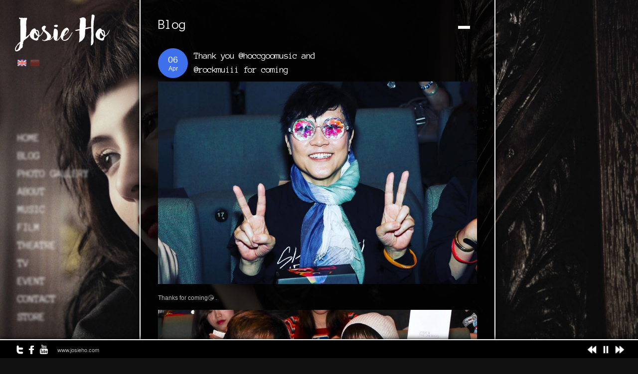

--- FILE ---
content_type: text/html; charset=UTF-8
request_url: https://www.josieho.com/archives/4375
body_size: 9984
content:
<!DOCTYPE html>
<html lang="en-US">
<head>
<meta charset="UTF-8" />
<title>Thank you @hoccgoomusic and @rockmuiii for coming &lsaquo; Josieho.com</title>
<link rel="profile" href="https://gmpg.org/xfn/11" />
<link rel="stylesheet" type="text/css" media="all" href="https://www.josieho.com/wp-content/themes/rhea/style.css" />
<link rel="pingback" href="https://www.josieho.com/xmlrpc.php" />


 

<meta name='robots' content='max-image-preview:large' />
<link rel='dns-prefetch' href='//maps.google.com' />
<link rel='dns-prefetch' href='//ajax.googleapis.com' />
<link rel='dns-prefetch' href='//secure.gravatar.com' />
<link rel='dns-prefetch' href='//stats.wp.com' />
<link rel='dns-prefetch' href='//fonts.googleapis.com' />
<link rel='dns-prefetch' href='//v0.wordpress.com' />
<link rel="alternate" type="application/rss+xml" title="Josieho.com &raquo; Feed" href="https://www.josieho.com/feed" />
<link rel="alternate" type="application/rss+xml" title="Josieho.com &raquo; Comments Feed" href="https://www.josieho.com/comments/feed" />
<link rel="alternate" type="application/rss+xml" title="Josieho.com &raquo; Thank you @hoccgoomusic and @rockmuiii for coming Comments Feed" href="https://www.josieho.com/archives/4375/feed" />
<link rel="alternate" title="oEmbed (JSON)" type="application/json+oembed" href="https://www.josieho.com/wp-json/oembed/1.0/embed?url=https%3A%2F%2Fwww.josieho.com%2Farchives%2F4375" />
<link rel="alternate" title="oEmbed (XML)" type="text/xml+oembed" href="https://www.josieho.com/wp-json/oembed/1.0/embed?url=https%3A%2F%2Fwww.josieho.com%2Farchives%2F4375&#038;format=xml" />
<style id='wp-img-auto-sizes-contain-inline-css' type='text/css'>
img:is([sizes=auto i],[sizes^="auto," i]){contain-intrinsic-size:3000px 1500px}
/*# sourceURL=wp-img-auto-sizes-contain-inline-css */
</style>
<link rel='stylesheet' id='combined_css-css' href='https://www.josieho.com/wp-content/themes/rhea/cache/combined.css?ver=1.8' type='text/css' media='all' />
<link rel='stylesheet' id='google_fonts-css' href='https://fonts.googleapis.com/css?family=Anonymous+Pro&#038;subset=latin%2Ccyrillic-ext%2Cgreek-ext%2Ccyrillic&#038;ver=6.9' type='text/css' media='all' />
<style id='wp-emoji-styles-inline-css' type='text/css'>

	img.wp-smiley, img.emoji {
		display: inline !important;
		border: none !important;
		box-shadow: none !important;
		height: 1em !important;
		width: 1em !important;
		margin: 0 0.07em !important;
		vertical-align: -0.1em !important;
		background: none !important;
		padding: 0 !important;
	}
/*# sourceURL=wp-emoji-styles-inline-css */
</style>
<style id='wp-block-library-inline-css' type='text/css'>
:root{--wp-block-synced-color:#7a00df;--wp-block-synced-color--rgb:122,0,223;--wp-bound-block-color:var(--wp-block-synced-color);--wp-editor-canvas-background:#ddd;--wp-admin-theme-color:#007cba;--wp-admin-theme-color--rgb:0,124,186;--wp-admin-theme-color-darker-10:#006ba1;--wp-admin-theme-color-darker-10--rgb:0,107,160.5;--wp-admin-theme-color-darker-20:#005a87;--wp-admin-theme-color-darker-20--rgb:0,90,135;--wp-admin-border-width-focus:2px}@media (min-resolution:192dpi){:root{--wp-admin-border-width-focus:1.5px}}.wp-element-button{cursor:pointer}:root .has-very-light-gray-background-color{background-color:#eee}:root .has-very-dark-gray-background-color{background-color:#313131}:root .has-very-light-gray-color{color:#eee}:root .has-very-dark-gray-color{color:#313131}:root .has-vivid-green-cyan-to-vivid-cyan-blue-gradient-background{background:linear-gradient(135deg,#00d084,#0693e3)}:root .has-purple-crush-gradient-background{background:linear-gradient(135deg,#34e2e4,#4721fb 50%,#ab1dfe)}:root .has-hazy-dawn-gradient-background{background:linear-gradient(135deg,#faaca8,#dad0ec)}:root .has-subdued-olive-gradient-background{background:linear-gradient(135deg,#fafae1,#67a671)}:root .has-atomic-cream-gradient-background{background:linear-gradient(135deg,#fdd79a,#004a59)}:root .has-nightshade-gradient-background{background:linear-gradient(135deg,#330968,#31cdcf)}:root .has-midnight-gradient-background{background:linear-gradient(135deg,#020381,#2874fc)}:root{--wp--preset--font-size--normal:16px;--wp--preset--font-size--huge:42px}.has-regular-font-size{font-size:1em}.has-larger-font-size{font-size:2.625em}.has-normal-font-size{font-size:var(--wp--preset--font-size--normal)}.has-huge-font-size{font-size:var(--wp--preset--font-size--huge)}.has-text-align-center{text-align:center}.has-text-align-left{text-align:left}.has-text-align-right{text-align:right}.has-fit-text{white-space:nowrap!important}#end-resizable-editor-section{display:none}.aligncenter{clear:both}.items-justified-left{justify-content:flex-start}.items-justified-center{justify-content:center}.items-justified-right{justify-content:flex-end}.items-justified-space-between{justify-content:space-between}.screen-reader-text{border:0;clip-path:inset(50%);height:1px;margin:-1px;overflow:hidden;padding:0;position:absolute;width:1px;word-wrap:normal!important}.screen-reader-text:focus{background-color:#ddd;clip-path:none;color:#444;display:block;font-size:1em;height:auto;left:5px;line-height:normal;padding:15px 23px 14px;text-decoration:none;top:5px;width:auto;z-index:100000}html :where(.has-border-color){border-style:solid}html :where([style*=border-top-color]){border-top-style:solid}html :where([style*=border-right-color]){border-right-style:solid}html :where([style*=border-bottom-color]){border-bottom-style:solid}html :where([style*=border-left-color]){border-left-style:solid}html :where([style*=border-width]){border-style:solid}html :where([style*=border-top-width]){border-top-style:solid}html :where([style*=border-right-width]){border-right-style:solid}html :where([style*=border-bottom-width]){border-bottom-style:solid}html :where([style*=border-left-width]){border-left-style:solid}html :where(img[class*=wp-image-]){height:auto;max-width:100%}:where(figure){margin:0 0 1em}html :where(.is-position-sticky){--wp-admin--admin-bar--position-offset:var(--wp-admin--admin-bar--height,0px)}@media screen and (max-width:600px){html :where(.is-position-sticky){--wp-admin--admin-bar--position-offset:0px}}

/*# sourceURL=wp-block-library-inline-css */
</style><style id='global-styles-inline-css' type='text/css'>
:root{--wp--preset--aspect-ratio--square: 1;--wp--preset--aspect-ratio--4-3: 4/3;--wp--preset--aspect-ratio--3-4: 3/4;--wp--preset--aspect-ratio--3-2: 3/2;--wp--preset--aspect-ratio--2-3: 2/3;--wp--preset--aspect-ratio--16-9: 16/9;--wp--preset--aspect-ratio--9-16: 9/16;--wp--preset--color--black: #000000;--wp--preset--color--cyan-bluish-gray: #abb8c3;--wp--preset--color--white: #ffffff;--wp--preset--color--pale-pink: #f78da7;--wp--preset--color--vivid-red: #cf2e2e;--wp--preset--color--luminous-vivid-orange: #ff6900;--wp--preset--color--luminous-vivid-amber: #fcb900;--wp--preset--color--light-green-cyan: #7bdcb5;--wp--preset--color--vivid-green-cyan: #00d084;--wp--preset--color--pale-cyan-blue: #8ed1fc;--wp--preset--color--vivid-cyan-blue: #0693e3;--wp--preset--color--vivid-purple: #9b51e0;--wp--preset--gradient--vivid-cyan-blue-to-vivid-purple: linear-gradient(135deg,rgb(6,147,227) 0%,rgb(155,81,224) 100%);--wp--preset--gradient--light-green-cyan-to-vivid-green-cyan: linear-gradient(135deg,rgb(122,220,180) 0%,rgb(0,208,130) 100%);--wp--preset--gradient--luminous-vivid-amber-to-luminous-vivid-orange: linear-gradient(135deg,rgb(252,185,0) 0%,rgb(255,105,0) 100%);--wp--preset--gradient--luminous-vivid-orange-to-vivid-red: linear-gradient(135deg,rgb(255,105,0) 0%,rgb(207,46,46) 100%);--wp--preset--gradient--very-light-gray-to-cyan-bluish-gray: linear-gradient(135deg,rgb(238,238,238) 0%,rgb(169,184,195) 100%);--wp--preset--gradient--cool-to-warm-spectrum: linear-gradient(135deg,rgb(74,234,220) 0%,rgb(151,120,209) 20%,rgb(207,42,186) 40%,rgb(238,44,130) 60%,rgb(251,105,98) 80%,rgb(254,248,76) 100%);--wp--preset--gradient--blush-light-purple: linear-gradient(135deg,rgb(255,206,236) 0%,rgb(152,150,240) 100%);--wp--preset--gradient--blush-bordeaux: linear-gradient(135deg,rgb(254,205,165) 0%,rgb(254,45,45) 50%,rgb(107,0,62) 100%);--wp--preset--gradient--luminous-dusk: linear-gradient(135deg,rgb(255,203,112) 0%,rgb(199,81,192) 50%,rgb(65,88,208) 100%);--wp--preset--gradient--pale-ocean: linear-gradient(135deg,rgb(255,245,203) 0%,rgb(182,227,212) 50%,rgb(51,167,181) 100%);--wp--preset--gradient--electric-grass: linear-gradient(135deg,rgb(202,248,128) 0%,rgb(113,206,126) 100%);--wp--preset--gradient--midnight: linear-gradient(135deg,rgb(2,3,129) 0%,rgb(40,116,252) 100%);--wp--preset--font-size--small: 13px;--wp--preset--font-size--medium: 20px;--wp--preset--font-size--large: 36px;--wp--preset--font-size--x-large: 42px;--wp--preset--spacing--20: 0.44rem;--wp--preset--spacing--30: 0.67rem;--wp--preset--spacing--40: 1rem;--wp--preset--spacing--50: 1.5rem;--wp--preset--spacing--60: 2.25rem;--wp--preset--spacing--70: 3.38rem;--wp--preset--spacing--80: 5.06rem;--wp--preset--shadow--natural: 6px 6px 9px rgba(0, 0, 0, 0.2);--wp--preset--shadow--deep: 12px 12px 50px rgba(0, 0, 0, 0.4);--wp--preset--shadow--sharp: 6px 6px 0px rgba(0, 0, 0, 0.2);--wp--preset--shadow--outlined: 6px 6px 0px -3px rgb(255, 255, 255), 6px 6px rgb(0, 0, 0);--wp--preset--shadow--crisp: 6px 6px 0px rgb(0, 0, 0);}:where(.is-layout-flex){gap: 0.5em;}:where(.is-layout-grid){gap: 0.5em;}body .is-layout-flex{display: flex;}.is-layout-flex{flex-wrap: wrap;align-items: center;}.is-layout-flex > :is(*, div){margin: 0;}body .is-layout-grid{display: grid;}.is-layout-grid > :is(*, div){margin: 0;}:where(.wp-block-columns.is-layout-flex){gap: 2em;}:where(.wp-block-columns.is-layout-grid){gap: 2em;}:where(.wp-block-post-template.is-layout-flex){gap: 1.25em;}:where(.wp-block-post-template.is-layout-grid){gap: 1.25em;}.has-black-color{color: var(--wp--preset--color--black) !important;}.has-cyan-bluish-gray-color{color: var(--wp--preset--color--cyan-bluish-gray) !important;}.has-white-color{color: var(--wp--preset--color--white) !important;}.has-pale-pink-color{color: var(--wp--preset--color--pale-pink) !important;}.has-vivid-red-color{color: var(--wp--preset--color--vivid-red) !important;}.has-luminous-vivid-orange-color{color: var(--wp--preset--color--luminous-vivid-orange) !important;}.has-luminous-vivid-amber-color{color: var(--wp--preset--color--luminous-vivid-amber) !important;}.has-light-green-cyan-color{color: var(--wp--preset--color--light-green-cyan) !important;}.has-vivid-green-cyan-color{color: var(--wp--preset--color--vivid-green-cyan) !important;}.has-pale-cyan-blue-color{color: var(--wp--preset--color--pale-cyan-blue) !important;}.has-vivid-cyan-blue-color{color: var(--wp--preset--color--vivid-cyan-blue) !important;}.has-vivid-purple-color{color: var(--wp--preset--color--vivid-purple) !important;}.has-black-background-color{background-color: var(--wp--preset--color--black) !important;}.has-cyan-bluish-gray-background-color{background-color: var(--wp--preset--color--cyan-bluish-gray) !important;}.has-white-background-color{background-color: var(--wp--preset--color--white) !important;}.has-pale-pink-background-color{background-color: var(--wp--preset--color--pale-pink) !important;}.has-vivid-red-background-color{background-color: var(--wp--preset--color--vivid-red) !important;}.has-luminous-vivid-orange-background-color{background-color: var(--wp--preset--color--luminous-vivid-orange) !important;}.has-luminous-vivid-amber-background-color{background-color: var(--wp--preset--color--luminous-vivid-amber) !important;}.has-light-green-cyan-background-color{background-color: var(--wp--preset--color--light-green-cyan) !important;}.has-vivid-green-cyan-background-color{background-color: var(--wp--preset--color--vivid-green-cyan) !important;}.has-pale-cyan-blue-background-color{background-color: var(--wp--preset--color--pale-cyan-blue) !important;}.has-vivid-cyan-blue-background-color{background-color: var(--wp--preset--color--vivid-cyan-blue) !important;}.has-vivid-purple-background-color{background-color: var(--wp--preset--color--vivid-purple) !important;}.has-black-border-color{border-color: var(--wp--preset--color--black) !important;}.has-cyan-bluish-gray-border-color{border-color: var(--wp--preset--color--cyan-bluish-gray) !important;}.has-white-border-color{border-color: var(--wp--preset--color--white) !important;}.has-pale-pink-border-color{border-color: var(--wp--preset--color--pale-pink) !important;}.has-vivid-red-border-color{border-color: var(--wp--preset--color--vivid-red) !important;}.has-luminous-vivid-orange-border-color{border-color: var(--wp--preset--color--luminous-vivid-orange) !important;}.has-luminous-vivid-amber-border-color{border-color: var(--wp--preset--color--luminous-vivid-amber) !important;}.has-light-green-cyan-border-color{border-color: var(--wp--preset--color--light-green-cyan) !important;}.has-vivid-green-cyan-border-color{border-color: var(--wp--preset--color--vivid-green-cyan) !important;}.has-pale-cyan-blue-border-color{border-color: var(--wp--preset--color--pale-cyan-blue) !important;}.has-vivid-cyan-blue-border-color{border-color: var(--wp--preset--color--vivid-cyan-blue) !important;}.has-vivid-purple-border-color{border-color: var(--wp--preset--color--vivid-purple) !important;}.has-vivid-cyan-blue-to-vivid-purple-gradient-background{background: var(--wp--preset--gradient--vivid-cyan-blue-to-vivid-purple) !important;}.has-light-green-cyan-to-vivid-green-cyan-gradient-background{background: var(--wp--preset--gradient--light-green-cyan-to-vivid-green-cyan) !important;}.has-luminous-vivid-amber-to-luminous-vivid-orange-gradient-background{background: var(--wp--preset--gradient--luminous-vivid-amber-to-luminous-vivid-orange) !important;}.has-luminous-vivid-orange-to-vivid-red-gradient-background{background: var(--wp--preset--gradient--luminous-vivid-orange-to-vivid-red) !important;}.has-very-light-gray-to-cyan-bluish-gray-gradient-background{background: var(--wp--preset--gradient--very-light-gray-to-cyan-bluish-gray) !important;}.has-cool-to-warm-spectrum-gradient-background{background: var(--wp--preset--gradient--cool-to-warm-spectrum) !important;}.has-blush-light-purple-gradient-background{background: var(--wp--preset--gradient--blush-light-purple) !important;}.has-blush-bordeaux-gradient-background{background: var(--wp--preset--gradient--blush-bordeaux) !important;}.has-luminous-dusk-gradient-background{background: var(--wp--preset--gradient--luminous-dusk) !important;}.has-pale-ocean-gradient-background{background: var(--wp--preset--gradient--pale-ocean) !important;}.has-electric-grass-gradient-background{background: var(--wp--preset--gradient--electric-grass) !important;}.has-midnight-gradient-background{background: var(--wp--preset--gradient--midnight) !important;}.has-small-font-size{font-size: var(--wp--preset--font-size--small) !important;}.has-medium-font-size{font-size: var(--wp--preset--font-size--medium) !important;}.has-large-font-size{font-size: var(--wp--preset--font-size--large) !important;}.has-x-large-font-size{font-size: var(--wp--preset--font-size--x-large) !important;}
/*# sourceURL=global-styles-inline-css */
</style>

<style id='classic-theme-styles-inline-css' type='text/css'>
/*! This file is auto-generated */
.wp-block-button__link{color:#fff;background-color:#32373c;border-radius:9999px;box-shadow:none;text-decoration:none;padding:calc(.667em + 2px) calc(1.333em + 2px);font-size:1.125em}.wp-block-file__button{background:#32373c;color:#fff;text-decoration:none}
/*# sourceURL=/wp-includes/css/classic-themes.min.css */
</style>
<script type="text/javascript" src="https://www.josieho.com/wp-includes/js/jquery/jquery.min.js?ver=3.7.1" id="jquery-core-js"></script>
<script type="text/javascript" src="https://www.josieho.com/wp-includes/js/jquery/jquery-migrate.min.js?ver=3.4.1" id="jquery-migrate-js"></script>
<script type="text/javascript" src="https://ajax.googleapis.com/ajax/libs/prototype/1.7.1.0/prototype.js?ver=1.7.1" id="prototype-js"></script>
<script type="text/javascript" src="https://maps.google.com/maps/api/js?sensor=false&amp;ver=1.8" id="google_maps-js"></script>
<script type="text/javascript" src="https://ajax.googleapis.com/ajax/libs/swfobject/2.1/swfobject.js?ver=1.8" id="swfobject-js"></script>
<script type="text/javascript" src="https://www.josieho.com/wp-content/themes/rhea/js/jquery.ui.js?ver=1.8" id="jquery.ui-js"></script>
<script type="text/javascript" src="https://www.josieho.com/wp-includes/js/colorpicker.min.js?ver=3517m" id="colorpicker-js"></script>
<script type="text/javascript" src="https://www.josieho.com/wp-content/themes/rhea/js/jquery.easing.js?ver=1.8" id="jquery.easing-js"></script>
<script type="text/javascript" src="https://www.josieho.com/wp-content/themes/rhea/js/jquery-mousewheel-3.0.4/jquery.mousewheel.min.js?ver=1.8" id="jquery-mousewheel-3.0.4/jquery.mousewheel.min-js"></script>
<script type="text/javascript" src="https://www.josieho.com/wp-content/themes/rhea/js/jquery.jplayer.min.js?ver=1.8" id="jquery.jplayer-js"></script>
<script type="text/javascript" src="https://www.josieho.com/wp-content/themes/rhea/js/kenburns.js?ver=1.8" id="kenburns-js"></script>
<script type="text/javascript" src="https://www.josieho.com/wp-content/themes/rhea/cache/combined.js?ver=1.8" id="combined_js-js"></script>
<link rel="https://api.w.org/" href="https://www.josieho.com/wp-json/" /><link rel="alternate" title="JSON" type="application/json" href="https://www.josieho.com/wp-json/wp/v2/posts/4375" /><link rel="EditURI" type="application/rsd+xml" title="RSD" href="https://www.josieho.com/xmlrpc.php?rsd" />
<link rel="canonical" href="https://www.josieho.com/archives/4375" />
	<style>img#wpstats{display:none}</style>
		<style type="text/css">.recentcomments a{display:inline !important;padding:0 !important;margin:0 !important;}</style>
<!-- Jetpack Open Graph Tags -->
<meta property="og:type" content="article" />
<meta property="og:title" content="Thank you @hoccgoomusic and @rockmuiii for coming" />
<meta property="og:url" content="https://www.josieho.com/archives/4375" />
<meta property="og:description" content="Thanks for coming&#x1f618; . Thank you @hoccgoomusic and @rockmuiii for coming, I hope you enjoyed the show&#x1f918;&#x1f3fb;&#x1f918;&#x1f3fb;&#x1f918;&#x1f3fb; Explode into life and lights&amp;#x1f4a…" />
<meta property="article:published_time" content="2018-04-06T14:42:40+00:00" />
<meta property="article:modified_time" content="2018-04-18T14:57:49+00:00" />
<meta property="og:site_name" content="Josieho.com" />
<meta property="og:image" content="https://s0.wp.com/i/blank.jpg" />
<meta property="og:image:width" content="200" />
<meta property="og:image:height" content="200" />
<meta property="og:image:alt" content="" />
<meta property="og:locale" content="en_US" />
<meta name="twitter:text:title" content="Thank you @hoccgoomusic and @rockmuiii for coming" />
<meta name="twitter:card" content="summary" />

<!-- End Jetpack Open Graph Tags -->

<!--[if IE]>
<link rel="stylesheet" href="https://www.josieho.com/wp-content/themes/rhea/css/ie.css" type="text/css" media="all"/>
<![endif]-->


<style type="text/css">

.nav, .subnav { display: block; }
.nav li a { font-size:22px; }
.nav li ul li a { font-size:18px; }

h1 { font-size:27px; }

h2 { font-size:25px; }

h3 { font-size:23px; }

h4 { font-size:21px; }

h5 { font-size:19px; }

h6 { font-size:18px; }
h1, h2, h3, h4, h5, h6, .nav li a, #gallery_title, #gallery_desc { font-family: 'Anonymous Pro'; }		

</style>

</head>

<body data-rsssl=1 class="wp-singular post-template-default single single-post postid-4375 single-format-standard wp-theme-rhea">

	<input type="hidden" id="pp_enable_hide_menu" name="pp_enable_hide_menu" value=""/>
	
		<input type="hidden" id="pp_bg_overlay" name="pp_bg_overlay" value=""/>
	<input type="hidden" id="pp_skin" name="pp_skin" value="dark"/>
	<input type="hidden" id="pp_css_dir" name="pp_css_dir" value="https://www.josieho.com/wp-content/themes/rhea"/>

	<!-- Begin template wrapper -->
	<div id="wrapper">
	
		<!-- Begin logo -->
					
				    		
		<a id="custom_logo" class="logo_wrapper" href="https://www.josieho.com">
		    <img src="https://www.josieho.com/wp-content/uploads/rhea/1478527894_logowh.png" alt=""/>
		    		</a>
		    		
		<!-- End logo -->
	
		<div id="menu_wrapper">
		
		    <!-- Begin main nav -->
		    <div class="menu-josie-ho-container"><ul id="main_menu" class="nav"><li id="menu-item-78" class="menu-item menu-item-type-post_type menu-item-object-page menu-item-78"><a href="https://www.josieho.com/home">Home</a></li>
<li id="menu-item-1769" class="menu-item menu-item-type-post_type menu-item-object-page menu-item-1769"><a href="https://www.josieho.com/feeds">Blog</a></li>
<li id="menu-item-6002" class="menu-item menu-item-type-post_type menu-item-object-page menu-item-has-children menu-item-6002"><a href="https://www.josieho.com/home/photo-gallery">Photo Gallery</a>
<ul class="sub-menu">
	<li id="menu-item-6006" class="menu-item menu-item-type-post_type menu-item-object-page menu-item-6006"><a href="https://www.josieho.com/home/photo-gallery/press-kit-photo">Press kit photo</a></li>
	<li id="menu-item-6005" class="menu-item menu-item-type-post_type menu-item-object-page menu-item-6005"><a href="https://www.josieho.com/home/movie">Movie</a></li>
	<li id="menu-item-7046" class="menu-item menu-item-type-post_type menu-item-object-page menu-item-7046"><a href="https://www.josieho.com/home/photo-gallery/music">Music</a></li>
	<li id="menu-item-6694" class="menu-item menu-item-type-post_type menu-item-object-page menu-item-6694"><a href="https://www.josieho.com/home/photo-gallery/commercial-ad">Commercial Ad</a></li>
	<li id="menu-item-6164" class="menu-item menu-item-type-post_type menu-item-object-page menu-item-6164"><a href="https://www.josieho.com/home/photo-gallery/news-clipping">News Clipping</a></li>
</ul>
</li>
<li id="menu-item-66" class="menu-item menu-item-type-post_type menu-item-object-page menu-item-has-children menu-item-66"><a href="https://www.josieho.com/about-josie-ho">About</a>
<ul class="sub-menu">
	<li id="menu-item-3912" class="menu-item menu-item-type-post_type menu-item-object-page menu-item-3912"><a href="https://www.josieho.com/about-josie-ho/documentary-of-josie-ho">Documentary of Josie ho</a></li>
	<li id="menu-item-180" class="menu-item menu-item-type-post_type menu-item-object-page menu-item-180"><a href="https://www.josieho.com/about-josie-ho/portfolios-josie-ho">Portfolios – Josie ho</a></li>
	<li id="menu-item-198" class="menu-item menu-item-type-post_type menu-item-object-page menu-item-198"><a href="https://www.josieho.com/about-josie-ho/portfolios-josie-the-uni-boys">Portfolios – Music</a></li>
	<li id="menu-item-2238" class="menu-item menu-item-type-post_type menu-item-object-page menu-item-2238"><a href="https://www.josieho.com/about-josie-ho/download">Download</a></li>
</ul>
</li>
<li id="menu-item-62" class="menu-item menu-item-type-post_type menu-item-object-page menu-item-has-children menu-item-62"><a href="https://www.josieho.com/home/music">Music</a>
<ul class="sub-menu">
	<li id="menu-item-1773" class="menu-item menu-item-type-post_type menu-item-object-page menu-item-1773"><a href="https://www.josieho.com/home/music/albums">Albums</a></li>
	<li id="menu-item-1774" class="menu-item menu-item-type-post_type menu-item-object-page menu-item-1774"><a href="https://www.josieho.com/home/music/music-awards">Music Awards</a></li>
	<li id="menu-item-1775" class="menu-item menu-item-type-post_type menu-item-object-page menu-item-1775"><a href="https://www.josieho.com/home/music/music-shows">Music Shows</a></li>
	<li id="menu-item-2020" class="menu-item menu-item-type-post_type menu-item-object-page menu-item-2020"><a href="https://www.josieho.com/home/music/rock-reel">Rock Reel</a></li>
</ul>
</li>
<li id="menu-item-1794" class="menu-item menu-item-type-post_type menu-item-object-page menu-item-has-children menu-item-1794"><a href="https://www.josieho.com/home/film">Film</a>
<ul class="sub-menu">
	<li id="menu-item-1778" class="menu-item menu-item-type-post_type menu-item-object-page menu-item-1778"><a href="https://www.josieho.com/home/film/films">Films</a></li>
	<li id="menu-item-1776" class="menu-item menu-item-type-post_type menu-item-object-page menu-item-1776"><a href="https://www.josieho.com/home/film/film-awards">Film Awards</a></li>
	<li id="menu-item-1777" class="menu-item menu-item-type-post_type menu-item-object-page menu-item-1777"><a href="https://www.josieho.com/home/film/film-festivals">Film Festivals</a></li>
	<li id="menu-item-2242" class="menu-item menu-item-type-post_type menu-item-object-page menu-item-2242"><a href="https://www.josieho.com/home/film/show-reel">Show Reel</a></li>
</ul>
</li>
<li id="menu-item-4832" class="menu-item menu-item-type-post_type menu-item-object-page menu-item-4832"><a href="https://www.josieho.com/home/theatre">Theatre</a></li>
<li id="menu-item-1805" class="menu-item menu-item-type-post_type menu-item-object-page menu-item-has-children menu-item-1805"><a href="https://www.josieho.com/tv">TV</a>
<ul class="sub-menu">
	<li id="menu-item-1929" class="menu-item menu-item-type-post_type menu-item-object-page menu-item-1929"><a href="https://www.josieho.com/tv/tv-shows">TV Shows</a></li>
	<li id="menu-item-1780" class="menu-item menu-item-type-post_type menu-item-object-page menu-item-1780"><a href="https://www.josieho.com/tv/commercial">Commercial</a></li>
</ul>
</li>
<li id="menu-item-3119" class="menu-item menu-item-type-post_type menu-item-object-page menu-item-3119"><a href="https://www.josieho.com/home/event">Event</a></li>
<li id="menu-item-73" class="menu-item menu-item-type-post_type menu-item-object-page menu-item-73"><a href="https://www.josieho.com/contact">Contact</a></li>
<li id="menu-item-28" class="menu-item menu-item-type-custom menu-item-object-custom menu-item-28"><a href="https://www.josieho.shop/">Store</a></li>
</ul></div>		    
		    <!-- End main nav -->
		    
		</div>
		
		
		<br class="clear"/>				
		<link rel="stylesheet" href="https://www.josieho.com/wp-content/themes/rhea/css/supersized.css" type="text/css" media="screen" />

		<script type="text/javascript" src="https://www.josieho.com/wp-content/themes/rhea/js/supersized.3.1.3.js"></script>
		<script type="text/javascript" src="https://www.josieho.com/wp-content/themes/rhea/js/supersized.shutter.js"></script>
		
		<script type="text/javascript">  
			
			jQuery(function($){
				$.supersized({
				
					//Functionality
					slideshow               :   1,		//Slideshow on/off
					autoplay				:	1,		//Slideshow starts playing automatically
					start_slide             :   1,		//Start slide (0 is random)
					random					: 	0,		//Randomize slide order (Ignores start slide)
					slide_interval          :   10000,	//Length between transitions
										transition              :   1, 		//0-None, 1-Fade, 2-Slide Top, 3-Slide Right, 4-Slide Bottom, 5-Slide Left, 6-Carousel Right, 7-Carousel Left
					transition_speed		:	500,	//Speed of transition
					new_window				:	1,		//Image links open in new window/tab
					pause_hover             :   0,		//Pause slideshow on hover
					keyboard_nav            :   1,		//Keyboard navigation on/off
					performance				:	1,		//0-Normal, 1-Hybrid speed/quality, 2-Optimizes image quality, 3-Optimizes transition speed // (Only works for Firefox/IE, not Webkit)
					image_protect			:	0,		//Disables image dragging and right click with Javascript

					//Size & Position
					min_width		        :   0,		//Min width allowed (in pixels)
					min_height		        :   0,		//Min height allowed (in pixels)
					vertical_center         :   1,		//Vertically center background
					horizontal_center       :   1,		//Horizontally center background
										fit_portrait         	:   1,		//Portrait images will not exceed browser height
					fit_landscape			:   1,		//Landscape images will not exceed browser width
					
					//Components
					navigation              :   1,		//Slideshow controls on/off
					thumbnail_navigation    :   1,		//Thumbnail navigation
					slide_counter           :   0,		//Display slide numbers
					slide_captions          :   0,		//Slide caption (Pull from "title" in slides array)
					progress_bar			:	1,
					slides 					:  	[		//Slideshow Images
														  
	

		
        	        	
        
        	        	
        
        	        	
        
        	        	
        
        	        	
        
						{image : 'https://www.josieho.com/wp-content/uploads/2024/12/white-skin-bg.jpg', thumb: 'https://www.josieho.com/wp-content/themes/rhea/images/000_70.png', title: "<div id=\"gallery_title\">white-skin-bg</div>"},{image : 'https://www.josieho.com/wp-content/uploads/2016/10/BG01-1.jpg', thumb: 'https://www.josieho.com/wp-content/themes/rhea/images/000_70.png', title: "<div id=\"gallery_title\">BG01 (1)</div>"},{image : 'https://www.josieho.com/wp-content/uploads/2016/10/BG02.jpg', thumb: 'https://www.josieho.com/wp-content/themes/rhea/images/000_70.png', title: "<div id=\"gallery_title\">BG02</div>"},{image : 'https://www.josieho.com/wp-content/uploads/2016/10/BG03-1.jpg', thumb: 'https://www.josieho.com/wp-content/themes/rhea/images/000_70.png', title: "<div id=\"gallery_title\">BG03 (1)</div>"},{image : 'https://www.josieho.com/wp-content/uploads/2016/10/BG04.jpg', thumb: 'https://www.josieho.com/wp-content/themes/rhea/images/000_70.png', title: "<div id=\"gallery_title\">BG04</div>"}						]
												
				}); 
		    });
		    
		</script>
		
		<!--Time Bar-->
		<div id="progress-back" class="load-item">
			<div id="progress-bar"></div>
		</div>
		
		<div id="thumb-tray" class="load-item">
			<div id="thumb-back"></div>
			<div id="thumb-forward"></div>
		</div>
		
		<!--Control Bar-->
		<div id="controls-wrapper" class="load-item">
			<div id="controls">
				
								
				<!--Arrow Navigation--> 
				<a id="prevslide" class="load-item"><img src="https://www.josieho.com/wp-content/themes/rhea/images/icon_prev.png" alt=""/></a>
				
				<a id="play-button"><img id="pauseplay" src="https://www.josieho.com/wp-content/themes/rhea/images/pause.png"/></a>
				 
				<a id="nextslide" class="load-item"><img src="https://www.josieho.com/wp-content/themes/rhea/images/icon_next.png" alt=""/></a>		
				<!--Thumb Tray button-->
				<a id="tray-button"><img id="tray-arrow" src="https://www.josieho.com/wp-content/themes/rhea/images/button-tray-up.png"/></a>	
			</div>
			
		</div>
		
		<input type="hidden" id="pp_image_path" name="pp_image_path" value="https://www.josieho.com/wp-content/themes/rhea/images/"/>
		
				
		<a id="page_maximize" href="#">
			<img src="https://www.josieho.com/wp-content/themes/rhea/images/icon_plus.png" alt=""/>
		</a>
	
		<!-- Begin content -->
		<div id="page_content_wrapper">
			
			<div class="inner">

				<!-- Begin main content -->
				<div class="inner_wrapper">
				
					<div id="page_caption" class="sidebar_content full_width" style="padding-bottom:0">
						<div style="float:left">
							<h1 class="cufon">Blog</h1><br/>
						</div>
						<div class="page_control">
							<a id="page_minimize" href="#">
								<img src="https://www.josieho.com/wp-content/themes/rhea/images/icon_minus.png" alt=""/>
							</a>
						</div>
					</div>

					<div class="sidebar_content">
					
						
						
						<!-- Begin each blog post -->
						<div class="post_wrapper">
							
							<div class="post_img_date"><div class="day">06</div><div class="month">Apr</div></div>
							
							<div class="post_header">
								<h5 class="cufon"><a href="https://www.josieho.com/archives/4375" title="Thank you @hoccgoomusic and @rockmuiii for coming">Thank you @hoccgoomusic and @rockmuiii for coming</a></h5>
							</div>
						
														
							<br/>
							
							<p><img decoding="async" class="alignnone size-full wp-image-2523" src="https://www.josieho.com/wp-content/uploads/2018/04/20180406001.jpg" alt="" width="640" height="" /></p>
<p><span title="Edited">Thanks for coming&#x1f618; .</span></p>
<p><img decoding="async" class="alignnone size-full wp-image-2523" src="https://www.josieho.com/wp-content/uploads/2018/04/20180406002.jpg" alt="" width="640" height="" /></p>
<p><span title="Edited">Thank you <a class="notranslate" href="https://www.instagram.com/hoccgoomusic/">@hoccgoomusic</a> and <a class="notranslate" href="https://www.instagram.com/rockmuiii/">@rockmuiii</a> for coming, I hope you enjoyed the show&#x1f918;&#x1f3fb;&#x1f918;&#x1f3fb;&#x1f918;&#x1f3fb;</span></p>
<p><img decoding="async" class="alignnone size-full wp-image-2523" src="https://www.josieho.com/wp-content/uploads/2018/04/20180406003.jpg" alt="" width="640" height="" /></p>
<p><img decoding="async" class="alignnone size-full wp-image-2523" src="https://www.josieho.com/wp-content/uploads/2018/04/20180406003-2.jpg" alt="" width="640" height="" /></p>
<p>Explode into life and lights&#x1f4a1;</p>
<p><img decoding="async" class="alignnone size-full wp-image-2523" src="https://www.josieho.com/wp-content/uploads/2018/04/20180406004.jpg" alt="" width="640" height="" /></p>
<p><img decoding="async" class="alignnone size-full wp-image-2523" src="https://www.josieho.com/wp-content/uploads/2018/04/20180406005.jpg" alt="" width="640" height="" /></p>
<p><img decoding="async" class="alignnone size-full wp-image-2523" src="https://www.josieho.com/wp-content/uploads/2018/04/20180406006.jpg" alt="" width="640" height="" /></p>
<p>&#x1f918;&#x1f3fb;</p>
<p><img decoding="async" class="alignnone size-full wp-image-2523" src="https://www.josieho.com/wp-content/uploads/2018/04/20180406007.jpg" alt="" width="640" height="" /></p>
<p><img decoding="async" class="alignnone size-full wp-image-2523" src="https://www.josieho.com/wp-content/uploads/2018/04/20180406008.jpg" alt="" width="640" height="" /></p>
<p><img decoding="async" class="alignnone size-full wp-image-2523" src="https://www.josieho.com/wp-content/uploads/2018/04/20180406009.jpg" alt="" width="640" height="" /></p>
<p>&#x1f3b8;</p>
<p><img decoding="async" class="alignnone size-full wp-image-2523" src="https://www.josieho.com/wp-content/uploads/2018/04/20180406010.jpg" alt="" width="640" height="" /></p>
<p><img decoding="async" class="alignnone size-full wp-image-2523" src="https://www.josieho.com/wp-content/uploads/2018/04/20180406010-2.jpg" alt="" width="640" height="" /></p>
<p><img decoding="async" class="alignnone size-full wp-image-2523" src="https://www.josieho.com/wp-content/uploads/2018/04/20180406010-3.jpg" alt="" width="640" height="" /></p>
<p>&#x1f941;like a boss &#x1f60e;</p>
<p><img decoding="async" class="alignnone size-full wp-image-2523" src="https://www.josieho.com/wp-content/uploads/2018/04/20180406011.jpg" alt="" width="640" height="" /></p>
<p>&#x1f46f;&#x200d;&#x2640;&#xfe0f;</p>
<p><img decoding="async" class="alignnone size-full wp-image-2523" src="https://www.josieho.com/wp-content/uploads/2018/04/20180406012.jpg" alt="" width="640" height="" /></p>
<p><a href="https://www.instagram.com/explore/tags/repost/">#Repost</a> <a class="notranslate" href="https://www.instagram.com/kazsiuwan/">@kazsiuwan</a> with <a class="notranslate" href="https://www.instagram.com/get_repost/">@get_repost</a><br />
・・・<br />
And tonight also. <a class="notranslate" href="https://www.instagram.com/josie_ho_chiu/">@josie_ho_chiu</a> <a href="https://www.instagram.com/explore/tags/josieandtheuniboys/">#josieandtheuniboys</a> &#x1f525;</p>
<p><a href="https://www.instagram.com/explore/tags/dhchinesehellcats/">#dhchinesehellcats</a> <a href="https://www.instagram.com/explore/tags/goberzerka/">#goberzerka</a> <a href="https://www.instagram.com/explore/tags/explodeintolife/">#explodeintolife</a> <a href="https://www.instagram.com/explore/tags/music/">#music</a> <a href="https://www.instagram.com/explore/tags/concerts/">#concerts</a> <a href="https://www.instagram.com/explore/tags/rockmusic/">#rockmusic</a> <a href="https://www.instagram.com/explore/tags/hongkongband/">#hongkongband</a> <a href="https://www.instagram.com/explore/tags/indierock/">#indierock</a> <a href="https://www.instagram.com/explore/tags/musicians/">#musicians</a> <a href="https://www.instagram.com/explore/tags/livemusic/">#livemusic</a> <a href="https://www.instagram.com/explore/tags/hongkong/">#hongkong</a> <a href="https://www.instagram.com/explore/tags/china/">#china</a> <a href="https://www.instagram.com/explore/tags/art/">#art</a> <a href="https://www.instagram.com/explore/tags/stage/">#stage</a> <span title="Edited"><a href="https://www.instagram.com/explore/tags/陳潔靈/">#陳潔靈</a></span></p>
<p>&nbsp;</p>
<p>&nbsp;</p>
<p>&nbsp;</p>
<p>&nbsp;</p>
<p>&nbsp;</p>
<p>&nbsp;</p>
<p>&nbsp;</p>
<p>&nbsp;</p>
							
							<br/><br/><br/><hr/>
							
						</div>
						<!-- End each blog post -->

						  




 

		<div id="respond">
					
	
					<!-- Start of form --> 
					<form action="https://www.josieho.com/wp-comments-post.php" method="post" id="commentform" class="comment_form"> 
					<fieldset> 

			
			
						<h5 class="cufon">Leave A Reply</h5>
						
												
						Want to join the discussion? Feel free to contribute!<br/><br/>
			
						<br/>
						<p> 
							<input class="round m input" title="Name*" name="author" type="text" id="author" value="" tabindex="1" style="width:50%" /> 
						</p> 
						<br/>
						<p>
							<input class="round m input" title="Email*" name="email" type="text" id="email" value="" tabindex="2" style="width:50%" /> 
						</p> 
						<br/>
						<p> 
							<input class="round m input" title="Website" name="url" type="text" id="url" value="" tabindex="3" style="width:50%" /> 
						</p> 
						<br/>

									
						<p>  
							<textarea name="comment" title="Message*" cols="40" rows="3" id="comment" tabindex="4" style="width:98%"></textarea> 
						</p> 
						<br /> 
						<p> 
							<input name="submit" type="submit" id="submit" value="Submit" tabindex="5" />&nbsp;
							<a rel="nofollow" id="cancel-comment-reply-link" href="/archives/4375#respond" style="display:none;">Cancel Reply</a> 
						</p> 
						<input type='hidden' name='comment_post_ID' value='4375' id='comment_post_ID' />
<input type='hidden' name='comment_parent' id='comment_parent' value='0' />
 
						<p style="display: none;"><input type="hidden" id="akismet_comment_nonce" name="akismet_comment_nonce" value="dad576feae" /></p><p style="display: none !important;" class="akismet-fields-container" data-prefix="ak_"><label>&#916;<textarea name="ak_hp_textarea" cols="45" rows="8" maxlength="100"></textarea></label><input type="hidden" id="ak_js_1" name="ak_js" value="184"/><script>document.getElementById( "ak_js_1" ).setAttribute( "value", ( new Date() ).getTime() );</script></p>
					</fieldset> 
					</form> 
					<!-- End of form --> 
			

	
		</div>
			
 

						<div class="pagination"><p></p></div>
						
					</div>

						<div class="sidebar_wrapper ">
						
							<div class="sidebar_top "></div>
						
							<div class="sidebar  ">
							
								<div class="content">
							
									<ul class="sidebar_widget">
																		</ul>
								
								</div>
						
							</div>
							<br class="clear"/>
					
							<div class="sidebar_bottom "></div>
						</div>
					
				</div>
				<!-- End main content -->
				
			</div>
			<br class="clear"/>
			
			
		</div>
		<!-- End content -->
		<br class="clear"/>
		<div class="ap-lang-switcher">
    <div class="lang-elmnt" data-lang="ENG">
        <img src="https://www.josieho.com/wp-content/plugins/lang-switcher/eng.png" alt="ENG"/>
    </div><div class="lang-elmnt active" data-lang="CHI">
        <img src="https://www.josieho.com/wp-content/plugins/lang-switcher/chi.png" alt="CHI"/>
    </div>
</div>
<div class="global-loader" id="global-loader"></div>

	<br class="clear"/>
	<div id="footer">
				<div class="social_wrapper">
		    <ul>
		    			    	<li><a href="http://twitter.com/JosieHoChiu"><img src="https://www.josieho.com/wp-content/themes/rhea/images/social/twitter.png" alt=""/></a></li>
		    			    			    	<li><a href="http://facebook.com/josieandtheuniboys"><img src="https://www.josieho.com/wp-content/themes/rhea/images/social/facebook.png" alt=""/></a></li>
		    			    			    			    	<li><a href="http://youtube.com/user/Josiehochiu"><img src="https://www.josieho.com/wp-content/themes/rhea/images/social/youtube.png" alt=""/></a></li>
		    			    			    			    </ul>
		</div>
				<div id="copyright">
		    www.josieho.com		</div>
	</div>
	<br class="clear"/>
	</div>
	

<script type="speculationrules">
{"prefetch":[{"source":"document","where":{"and":[{"href_matches":"/*"},{"not":{"href_matches":["/wp-*.php","/wp-admin/*","/wp-content/uploads/*","/wp-content/*","/wp-content/plugins/*","/wp-content/themes/rhea/*","/*\\?(.+)"]}},{"not":{"selector_matches":"a[rel~=\"nofollow\"]"}},{"not":{"selector_matches":".no-prefetch, .no-prefetch a"}}]},"eagerness":"conservative"}]}
</script>
<style>
    .ap-lang-switcher {
        position: fixed;
        top: 120px;
        left: 35px;
        z-index: 10000;
    }
    .lang-elmnt {
        display: inline-block;
        cursor: pointer;
    }
    .lang-elmnt.active {
        opacity: 0.3;
    }
    .lang-elmnt img {
        width: 18px;
        margin-right: 8px;
        height: auto;
        border-radius: 2px;
    }
    .global-loader {
        position: fixed;
        top: 0; left: 0;
        width: 100%; height: 100%;
        background-color: #000;
        z-index: 12000;
    }
</style>
<script>
    $j(document).ready(function(){
        
        $j(document).on('click', '.lang-elmnt[data-lang]', function() {
            nCookie = $j(this).attr('data-lang');
            $j.cookie('menu-lang', nCookie, { path: '/' });
            $j('.lang-elmnt[data-lang]').not(this).removeClass('active');
            $j(this).addClass('active');
            location.reload(true);
        });
        
        setTimeout(function(){
            $j('#global-loader').fadeOut(500);
        }, 1000);
        
    });
</script>
<script type="text/javascript" src="https://www.josieho.com/wp-includes/js/comment-reply.min.js?ver=f50d3180242013c157ca3c0993e1d5d7" id="comment-reply-js" async="async" data-wp-strategy="async" fetchpriority="low"></script>
<script type="text/javascript" id="script-contact-form-js-extra">
/* <![CDATA[ */
var tgAjax = {"ajaxurl":"https://www.josieho.com:443/archives/4375","ajax_nonce":"1003cc48c7"};
//# sourceURL=script-contact-form-js-extra
/* ]]> */
</script>
<script type="text/javascript" src="https://www.josieho.com/wp-content/themes/rhea/js/contact_form.js?ver=1.8" id="script-contact-form-js"></script>
<script type="text/javascript" id="jetpack-stats-js-before">
/* <![CDATA[ */
_stq = window._stq || [];
_stq.push([ "view", {"v":"ext","blog":"123809008","post":"4375","tz":"8","srv":"www.josieho.com","j":"1:15.4"} ]);
_stq.push([ "clickTrackerInit", "123809008", "4375" ]);
//# sourceURL=jetpack-stats-js-before
/* ]]> */
</script>
<script type="text/javascript" src="https://stats.wp.com/e-202604.js" id="jetpack-stats-js" defer="defer" data-wp-strategy="defer"></script>
<script defer type="text/javascript" src="https://www.josieho.com/wp-content/plugins/akismet/_inc/akismet-frontend.js?ver=1762987797" id="akismet-frontend-js"></script>
<script type="text/javascript" src="https://www.josieho.com/wp-content/plugins/lang-switcher/jquery.cookie.min.js?ver=1" id="jquery-cookie-js"></script>
<script id="wp-emoji-settings" type="application/json">
{"baseUrl":"https://s.w.org/images/core/emoji/17.0.2/72x72/","ext":".png","svgUrl":"https://s.w.org/images/core/emoji/17.0.2/svg/","svgExt":".svg","source":{"concatemoji":"https://www.josieho.com/wp-includes/js/wp-emoji-release.min.js?ver=f50d3180242013c157ca3c0993e1d5d7"}}
</script>
<script type="module">
/* <![CDATA[ */
/*! This file is auto-generated */
const a=JSON.parse(document.getElementById("wp-emoji-settings").textContent),o=(window._wpemojiSettings=a,"wpEmojiSettingsSupports"),s=["flag","emoji"];function i(e){try{var t={supportTests:e,timestamp:(new Date).valueOf()};sessionStorage.setItem(o,JSON.stringify(t))}catch(e){}}function c(e,t,n){e.clearRect(0,0,e.canvas.width,e.canvas.height),e.fillText(t,0,0);t=new Uint32Array(e.getImageData(0,0,e.canvas.width,e.canvas.height).data);e.clearRect(0,0,e.canvas.width,e.canvas.height),e.fillText(n,0,0);const a=new Uint32Array(e.getImageData(0,0,e.canvas.width,e.canvas.height).data);return t.every((e,t)=>e===a[t])}function p(e,t){e.clearRect(0,0,e.canvas.width,e.canvas.height),e.fillText(t,0,0);var n=e.getImageData(16,16,1,1);for(let e=0;e<n.data.length;e++)if(0!==n.data[e])return!1;return!0}function u(e,t,n,a){switch(t){case"flag":return n(e,"\ud83c\udff3\ufe0f\u200d\u26a7\ufe0f","\ud83c\udff3\ufe0f\u200b\u26a7\ufe0f")?!1:!n(e,"\ud83c\udde8\ud83c\uddf6","\ud83c\udde8\u200b\ud83c\uddf6")&&!n(e,"\ud83c\udff4\udb40\udc67\udb40\udc62\udb40\udc65\udb40\udc6e\udb40\udc67\udb40\udc7f","\ud83c\udff4\u200b\udb40\udc67\u200b\udb40\udc62\u200b\udb40\udc65\u200b\udb40\udc6e\u200b\udb40\udc67\u200b\udb40\udc7f");case"emoji":return!a(e,"\ud83e\u1fac8")}return!1}function f(e,t,n,a){let r;const o=(r="undefined"!=typeof WorkerGlobalScope&&self instanceof WorkerGlobalScope?new OffscreenCanvas(300,150):document.createElement("canvas")).getContext("2d",{willReadFrequently:!0}),s=(o.textBaseline="top",o.font="600 32px Arial",{});return e.forEach(e=>{s[e]=t(o,e,n,a)}),s}function r(e){var t=document.createElement("script");t.src=e,t.defer=!0,document.head.appendChild(t)}a.supports={everything:!0,everythingExceptFlag:!0},new Promise(t=>{let n=function(){try{var e=JSON.parse(sessionStorage.getItem(o));if("object"==typeof e&&"number"==typeof e.timestamp&&(new Date).valueOf()<e.timestamp+604800&&"object"==typeof e.supportTests)return e.supportTests}catch(e){}return null}();if(!n){if("undefined"!=typeof Worker&&"undefined"!=typeof OffscreenCanvas&&"undefined"!=typeof URL&&URL.createObjectURL&&"undefined"!=typeof Blob)try{var e="postMessage("+f.toString()+"("+[JSON.stringify(s),u.toString(),c.toString(),p.toString()].join(",")+"));",a=new Blob([e],{type:"text/javascript"});const r=new Worker(URL.createObjectURL(a),{name:"wpTestEmojiSupports"});return void(r.onmessage=e=>{i(n=e.data),r.terminate(),t(n)})}catch(e){}i(n=f(s,u,c,p))}t(n)}).then(e=>{for(const n in e)a.supports[n]=e[n],a.supports.everything=a.supports.everything&&a.supports[n],"flag"!==n&&(a.supports.everythingExceptFlag=a.supports.everythingExceptFlag&&a.supports[n]);var t;a.supports.everythingExceptFlag=a.supports.everythingExceptFlag&&!a.supports.flag,a.supports.everything||((t=a.source||{}).concatemoji?r(t.concatemoji):t.wpemoji&&t.twemoji&&(r(t.twemoji),r(t.wpemoji)))});
//# sourceURL=https://www.josieho.com/wp-includes/js/wp-emoji-loader.min.js
/* ]]> */
</script>
</body>
</html>



--- FILE ---
content_type: text/css
request_url: https://www.josieho.com/wp-content/themes/rhea/cache/combined.css?ver=1.8
body_size: 10173
content:
.colorpicker{width:356px;height:176px;overflow:hidden;position:absolute;background:url(../images/custom_background.png);font-family:Arial,Helvetica,sans-serif;display:none;z-index:99999;margin-left:0px;margin-top:-25px;}.colorpicker_color{width:150px;height:150px;left:14px;top:13px;position:absolute;background:#f00;overflow:hidden;cursor:crosshair;}.colorpicker_color div{position:absolute;top:0;left:0;width:150px;height:150px;background:url(../images/colorpicker_overlay.png);}.colorpicker_color div div{position:absolute;top:0;left:0;width:11px;height:11px;overflow:hidden;background:url(../images/colorpicker_select.gif);margin:-5px 0 0 -5px;}.colorpicker_hue{position:absolute;top:13px;left:171px;width:35px;height:150px;cursor:n-resize;}.colorpicker_hue div{position:absolute;width:35px;height:9px;overflow:hidden;background:url(../images/custom_indic.gif) left top;margin:-4px 0 0 0;left:0px;}.colorpicker_new_color{position:absolute;width:60px;height:30px;left:213px;top:13px;background:#f00;}.colorpicker_current_color{position:absolute;width:60px;height:30px;left:283px;top:13px;background:#f00;}.colorpicker input[type="text"]{background-color:transparent;border:1px solid transparent;position:absolute;font-size:10px;font-family:Arial,Helvetica,sans-serif;color:#898989;top:4px;right:8px;text-align:right;margin:0;padding:0;height:11px;line-height:14px;}.colorpicker_hex{position:absolute;width:72px;height:22px;background:url(../images/custom_hex.png) top;left:212px;top:142px;}.colorpicker_hex input{right:6px;}.colorpicker_field{height:22px;width:62px;background-position:top;position:absolute;}.colorpicker_field span{position:absolute;width:12px;height:22px;overflow:hidden;top:0;right:0;cursor:n-resize;}.colorpicker_rgb_r{background-image:url(../images/custom_rgb_r.png);top:52px;left:212px;}.colorpicker_rgb_g{background-image:url(../images/custom_rgb_g.png);top:82px;left:212px;}.colorpicker_rgb_b{background-image:url(../images/custom_rgb_b.png);top:112px;left:212px;}.colorpicker_hsb_h{background-image:url(../images/custom_hsb_h.png);top:52px;left:282px;}.colorpicker_hsb_s{background-image:url(../images/custom_hsb_s.png);top:82px;left:282px;}.colorpicker_hsb_b{background-image:url(../images/custom_hsb_b.png);top:112px;left:282px;}.colorpicker_submit{position:absolute;width:22px;height:22px;background:url(../images/custom_submit.png) top;left:322px;top:142px;overflow:hidden;}.colorpicker_focus{background-position:center;}.colorpicker_hex.colorpicker_focus{background-position:bottom;}.colorpicker_submit.colorpicker_focus{background-position:bottom;}.colorpicker_slider{background-position:bottom;}.colorpicker_bg{width:390px;height:30px;float:left;border:1px solid #ccc;cursor:pointer;-webkit-border-radius:5px;-moz-border-radius:5px;border-radius:5px;}html,body,div,span,object,iframe,h1,h2,h3,h4,h5,h6,p,blockquote,pre,a,abbr,acronym,address,code,del,dfn,em,img,q,dl,dt,dd,ol,ul,li,fieldset,form,label,legend,table,caption,tbody,tfoot,thead,tr,th,td{margin:0;padding:0;border:0;font-weight:inherit;font-style:inherit;font-size:100%;font-family:inherit;vertical-align:baseline;}body{line-height:1.5;}blockquote:before,blockquote:after,q:before,q:after{content:"";}blockquote,q{quotes:"" "";}a img{border:none;}#page_content_wrapper p{padding-top:0.6em;padding-bottom:0.6em;}#page_content_wrapper .comment-reply-link{padding:0;width:100%;}#page_content_wrapper form p{padding:0;}@font-face{font-family:'Titillium';src:url('../fonts/TitilliumText22L002-webfont.eot');src:url('../fonts/TitilliumText22L002-webfont.eot?#iefix') format('embedded-opentype'),url('../fonts/TitilliumText22L002-webfont.woff') format('woff'),url('../fonts/TitilliumText22L002-webfont.ttf') format('truetype'),url('../fonts/TitilliumText22L002-webfont.svg#Titillium') format('svg');font-weight:normal;font-style:normal;}html{overflow-x:hidden;}body{background:#000;font-size:12px;font-family:"helvetica neue",Helvetica,Verdana,Arial,sans-serif;padding:0;margin:0;color:#bbb;}img.alignright{float:right; margin:0 0 1em 1em}img.alignleft{float:left; margin:0 1em 1em 0}img.aligncenter{display:block; margin-left:auto; margin-right:auto}a img.alignright{float:right; margin:0 0 1em 1em}a img.alignleft{float:left; margin:0 1em 1em 0}a img.aligncenter{display:block; margin-left:auto; margin-right:auto}hr{height:1px;border:0;border-top:1px dotted #555;background:transparent;margin:auto;margin-bottom:20px;width:100%;}a{color:#fff;text-decoration:none;}a:hover{color:#3E70EB;text-decoration:none;}a:active{color:#fff;background:#3E70EBtext-decoration:none;}h1{font-size:36px;color:#fff;}h2{font-size:32px;font-weight:normal;color:#fff;}#searchform label{font-size:18px;display:block;margin-bottom:10px;font-weight:normal;font-family:'Titillium';}#searchform input[type=text]{width:90%;}h3{font-size:26px;font-weight:normal;color:#fff;}h4{font-size:24px;font-weight:normal;color:#fff;}h5{font-size:20px;font-weight:normal;color:#fff;}h6{font-size:18px;font-weight:normal;color:#fff;}h1,h2,h3,h4,h5,h6{color:#fff;font-family:'Titillium';letter-spacing:-1px;}h6{letter-spacing:0px;}.strong,strong{font-weight:bold;color:#fff;}.middle{vertical-align:-30%;}pre,code,tt{font:13px 'andale mono','lucida console',monospace;line-height:1.5;padding:20px;display:block; overflow:auto; margin-top:10px;margin:0 0 20px 0;width:92%;background:transparent;border:0;color:#fff;border-top:1px dotted #555;border-bottom:1px dotted #555;}.clear{clear:both;}img.mid_align{vertical-align:middle;margin-right:5px;border:0;}label.error,.error{font-size:11px;color:#ff0000;display:block;}.with_bg{background:#f9f9f9;border:1px solid #eeeeee;-moz-border-radius:5px;-webkit-border-radius:5px;border-radius:5px;}img.frame{}.frame_left{padding:5px;float:left;margin:0 20px 10px 0;text-align:center;}.frame_left .caption,.frame_right .caption,.frame_center .caption{margin:7px 0 2px 0;display:block;color:#999;}.frame_right{padding:5px;float:right;margin:0 0 10px 20px;text-align:center;}.frame_center{padding:5px;margin:auto;margin-top:20px;margin-bottom:20px;text-align:center;clear:both;display:table;}.dropcap1{text-align:center;width:30px;height:30px;background:#3e70eb;float:left;padding:10px;margin-right:12px;color:#fff;text-align:center;-webkit-border-radius:35px;-moz-border-radius:35px;border-radius:35px;font-size:22px;}blockquote{padding-left:60px;width:80%;background:transparent url("../images/quote_bg.png") no-repeat top left;min-height:50px;margin:20px 0 20px 0;}blockquote h2{font-weight:normal;font-size:20px;}blockquote h3{font-weight:normal;font-size:18px;}.arrow_list,.check_list,.star_list{margin-top:15px;}.arrow_list li{margin:5px 0 0 20px;list-style-image:url("../images/arrow_li.png");}.check_list li{margin:5px 0 0 25px;list-style-image:url("../images/tick_button.png");}.star_list li{margin:5px 0 0 25px;list-style-image:url("../images/icon_star.png");}#respond{width:100%;float:left;margin:0 0 40px 0;}#wrapper{width:100%;}.logo_wrapper{margin:0 1px 0 30px;display:block;position:fixed;top:0;left:0;padding:0 25px 0 0;z-index:9999;}.arrow-down{float:left;width:0;height:0;margin-left:30px;border-left:62px solid transparent;border-right:62px solid transparent;border-top:40px solid #000;}.logo_wrapper img{margin-top:18px;}#menu_wrapper{width:auto;margin:auto;z-index:999;float:left;display:none;position:fixed;bottom:65px;left:35px;}.nav,.subnav{list-style:none;position:relative;}.subnav{background:none;}.nav li{display:block;float:none;margin:0;clear:both;}.nav li a{font-size:24px;font-family:'Titillium';color:transparent;text-transform:uppercase;text-shadow:0px 0px 4px #fff;letter-spacing:1px;-webkit-transition:all 0.3s ease-in-out;-moz-transition:all 0.3s ease-in-out;-o-transition:all 0.3s ease-in-out;-ms-transition:all 0.3s ease-in-out;transition:all 0.3s ease-in-out;line-height:36px;display:block;letter-spacing:-1px;}.nav li a:hover{color:#fff;text-shadow:0px 0px 1px #fff;}.nav li ul{display:block;padding:00;list-style:none;padding:10px;float:left;width:250px;z-index:999;margin:0;}.nav li ul li ul{display:block;padding:00;list-style:none;padding:10px;float:left;width:220px;z-index:999;margin:0;}.nav li ul li{width:100%;}.nav li ul li a{float:none;width:100%;padding:10px 0 10px 0;font-size:16px;line-height:20px;}.nav li ul li a{height:auto;}.nav li.current-menu-parent ul{display:none;}.nav li.current-menu-item > a,.nav li > a:hover,.nav li > a.hover,.nav li > a:active,.nav li.current-menu-parent > a{color:#fff;}.nav li.current-menu-item ul li a:hover,.nav li ul li a:hover,.nav li ul li:hover a,.nav li ul li.current-menu-item a{border:0;color:#fff;}#footer{width:100%;z-index:999;background:#000;bottom:0;position:fixed;-moz-box-shadow:0px 0px 10px #000; -webkit-box-shadow:0px 0px 10px #000; box-shadow:0px 0px 10px #000;border-top:2px solid #fff;}#copyright{margin:0 0 0px 15px;float:left;width:60%;padding:12px 0 7px 0;font-size:11px;}#content_wrapper{width:72%;float:left;margin:0;}#page_content_wrapper{width:710px;padding-bottom:30px;margin-left:30px;background:transparent url('../images/000_80.png') repeat;display:none;position:absolute;min-height:100%;margin-top:-2px;left:250px;-moz-box-shadow:0px 0px 10px #000; -webkit-box-shadow:0px 0px 10px #000; box-shadow:0px 0px 10px #000;border:2px solid #fff;padding-top:20px;}#content_wrapper .inner{height:600px;overflow:hidden;}#page_content_wrapper .inner{width:97%;float:left;margin:0 0 0 0;}#view_slideshow{position:absolute;background:#000000;padding:5px;font-size:11px;top:35px;right:20px;z-index:3;cursor:pointer;}#move_next{position:fixed;width:60px;height:60px;bottom:250px;right:20px;z-index:2;background:transparent url('../images/move_next.png') no-repeat center center;display:block;}#move_prev{position:fixed;width:60px;height:60px;bottom:250px;left:20px;z-index:2;background:transparent url('../images/move_prev.png') no-repeat center center;display:block;}.card.desc h1{display:block;padding:0 0 30px 0;border-bottom:1px solid #ccc;margin:0 0 30px 0;}#content_wrapper .card{float:left;height:600px;overflow:hidden;margin:0;}#content_wrapper .card .title{display:block;position:relative;top:-44px;padding:10px 0 10px 15px;left:0px;width:80%;background:#000;font-size:11px;}#content_wrapper .card .title h2{color:#fff;font-weight:bold;font-size:13px;font-family:Arial,"helvetica neue",Helvetica,Verdana,sans-serif;}#content_wrapper .card_content{background:#999;color:#000;height:200px;top:-10px;position:relative;padding:10px 15px 10px 15px;}#content_wrapper .card.desc{float:left;padding:30px 40px 30px 30px;width:260px;background:transparent url('../images/kwicks_shadow.png') repeat-y center right;}.post_wrapper{width:100%;margin:0 0 30px 0;}.post_wrapper.single{width:100%;margin:0;}.post_date{width:60px;height:100px;margin-right:20px;margin-top:10px;float:left;color:#fff;text-transform:uppercase;font-weight:bold;background:transparent url('../images/bg_date.png') no-repeat;}.post_date .month{width:100%;font-size:11px;text-align:center;margin-top:8px;}.post_date .year{width:100%;font-size:11px;text-align:center;margin-top:-10px;}.post_date .date{width:100%;font-size:30px;text-align:center;margin-top:-10px;}.post_date .comments{width:100%;font-size:11px;text-align:center;margin-top:11px;font-weight:normal;text-shadow:0 0 0;}.post_social{width:100%;padding-bottom:10px;}.post_social iframe,.post_social div{margin-right:25px;position:relative;top:2px;}.post_social iframe.facebook_button{top:3px;}body.page-template-template-gallery-flip-php .post_social,body.page-template-template-gallery-f-php .post_social{position:fixed;right:20px;top:20px;width:400px;text-align:right;}.post_header{width:75%;float:left;margin-bottom:10px;margin-top:0;}.post_img_date{width:40px;background:#3e70eb;float:left;padding:10px;margin-right:12px;color:#fff;text-align:center;-webkit-border-radius:35px;-moz-border-radius:35px;border-radius:35px;margin-top:-1px;}.post_img_date .day{font-size:18px;}.post_img_date .month{margin-top:-5px;}.post_detail{font-size:11px;color:#999;background:transparent url('../images/000_50.png') repeat;display:block;width:390px;padding:11px 10px 7px 10px;margin-top:-39px;z-index:999;position:relative;}.post_excerpt{width:98%;margin:18px 0 0 0;}.post_header .post_detail,.recent_post_detail{width:80%;padding:5px 10px 5px 0;float:left;}.post_detail_wrapper{float:left;width:96%;margin:0 0 10px 0;}#about_the_author{width:98%;float:left;background:#fff;border-bottom:1px solid #ccc;}#about_the_author .header span{display:block;padding:10px 0 10px 20px;font-size:14px;}#about_the_author .thumb{width:80px;float:left;margin:20px 0 0 20px;}#about_the_author .thumb img{padding:3px;width:50px;}#about_the_author .description{width:370px;float:left;padding:20px 0 20px 0;}.comment .left img.avatar{width:50px;}.comment{width:490px;padding-bottom:20px;float:left;}.comment .left{width:60px;float:left;}.comment_arrow{display:none;}.comment .right{width:70%;float:left;padding:0 15px 10px 15px;background:transparent;margin-top:-2px;}ul.children div.comment .right{width:69%;}.comment .right p{margin:0;padding:0;}#content_wrapper ul.children{list-style:none;margin:-40px 0 0px 74px;border-left:1px solid #eeeeee;padding:5px 20px 2px 0;float:left;width:106%;}#content_wrapper ul.children ul.children{margin-top:-10px;padding-bottom:0;width:83.5%;}.comment_wrapper{float:left;margin-left:25px;border-left:1px solid #eeeeee;}.comment_date{float:left;margin:0 0 0 10px;background:#3E70EB;color:#fff;-moz-border-radius:5px;-webkit-border-radius:5px;border-radius:5px;padding:3px 5px 3px 5px;font-size:10px;}ul.children .comment{width:100%;margin:0;padding:0 0 10px 0;margin-top:15px;margin-left:55px;float:left;}ul.children .comment:last-child{padding-top:0;padding-bottom:15px;}ul.children .comment:first-child{padding-top:10px;margin-top:0px;}.arrow_list,.check_list,.star_list{margin-top:15px;}.arrow_list li{margin:5px 0 0 20px;list-style-image:url("../images/arrow_li.png");}.one_half{float:left;width:47%;}.one_half.last{margin-left:3%;}.one_half.gallery2{overflow:hidden;position:relative;height:230px;background:#000;}.one_half.gallery2 .one_half_img{height:230px;position:absolute;}.one_half.gallery2 .shadow{width:100%;height:100%;position:absolute;z-index:9;display:none;cursor:pointer;}.one_half.gallery2 .shadow .zoom{padding:5px 15px 5px 15px;margin:auto;background:transparent;font-size:10px;color:#fff;display:inline-block;position:relative;top:40%;left:40%;}.one_third{width:30%;float:left;min-height:50px;margin-right:3%;}.one_third.last{margin-right:0;}.one_third.gallery3{overflow:hidden;position:relative;height:134px;}.one_third.gallery3 .one_third_img{position:absolute;}.one_third.gallery3 .shadow{width:100%;height:100%;position:absolute;z-index:9;display:none;cursor:pointer;}.one_third.gallery3 .shadow .zoom{padding:5px 15px 5px 15px;margin:auto;background:transparent;font-size:10px;color:#fff;display:inline-block;position:relative;top:35%;left:35%;}.two_third{float:left;width:64%;margin-right:3%;}.one_fourth{width:22%;float:left;margin-right:3%;margin-bottom:2%;}.one_fourth.last{margin-right:0;}.one_fourth.gallery4{overflow:hidden;position:relative;height:108px;}.one_fourth.gallery4 .one_fourth_img{position:absolute;}.one_fourth.gallery4 .shadow{width:100%;height:100%;position:absolute;z-index:9;display:none;cursor:pointer;}.one_fourth.gallery4 .shadow .zoom{padding:5px 15px 5px 15px;margin:auto;background:transparent;font-size:10px;color:#fff;display:inline-block;position:relative;top:31%;left:30%;}.gallery_thumbnail{margin-right:3px;}.one_fifth{width:14%;float:left;margin-right:6%;margin-bottom:2%;}.one_fifth.last{margin-right:0;}.one_sixth{width:11%;float:left;margin-right:6%;margin-bottom:2%;}.one_sixth.last{margin-right:0;}.post_img{overflow:hidden;position:relative;margin-top:10px;}.cufon.space{margin-bottom:15px;}#content_slider_wrapper{width:100%;height:20px;background:transparent;position:fixed;bottom:200px;}#content_slider{width:90%;height:20px;background:transparent;margin:0;cursor:pointer;position:relative;}#content_slider .ui-slider-handle{width:11%;background:transparent url('../images/000_slider.png') repeat center center;height:20px;margin:0;position:absolute;display:block;-moz-border-radius:20px;-webkit-border-radius:20px;border-radius:20px;}#page_content_wrapper .inner .sidebar_content{width:420px;padding:10px 10px 30px 35px;float:left;}body.single #page_content_wrapper .inner .sidebar_content,body.page-template-blog-php #page_content_wrapper .inner .sidebar_content{padding-bottom:0px;}#page_content_wrapper .inner .sidebar_content.full_width{width:95%;}#page_content_wrapper .inner .sidebar_content.full_width p{width:96%;}#page_content_wrapper .inner .sidebar_content.full_width hr{width:98%;margin-left:-5px;}#page_content_wrapper .inner .sidebar_wrapper{width:200px;float:left;}#page_content_wrapper .inner .sidebar_wrapper .sidebar{width:180px;float:left;margin-top:0;min-height:300px;}#page_content_wrapper .inner .sidebar_wrapper .sidebar .content{width:100%;margin:0 10px 0 15px;}input[type=text],input[type=password],select{padding:5px;font-size:12px;font-family:Helvetica,Arial,Verdana,sans-serif;margin:0;background:#f9f9f9;border:0;color:#666;border-top:1px solid #E1E1E1;border-left:1px solid #E1E1E1;border-bottom:1px solid #f0f0f0;border-right:1px solid #f0f0f0;}input[type=text].blur,textarea.blur{color:#999;font-style:italic;}label{color:#fff;}textarea{padding:5px;font-size:12px;color:#666;margin:0;height:200px;overflow:auto;background:#f9f9f9;font-family:Helvetica,Arial,Verdana,sans-serif;border:0;border-top:1px solid #E1E1E1;border-left:1px solid #E1E1E1;border-bottom:1px solid #f0f0f0;border-right:1px solid #f0f0f0;}input[type=submit],input[type=button],a.button{display:inline-block;outline:none;cursor:pointer;text-align:center;text-decoration:none;font:13px/100% Arial,Helvetica,sans-serif;padding:.5em 2em .55em;-webkit-box-shadow:0 1px 2px rgba(0,0,0,.2);-moz-box-shadow:0 1px 2px rgba(0,0,0,.2);box-shadow:0 1px 2px rgba(0,0,0,.2);color:#ffffff;border:solid 1px #111111;background:#333333;background:-webkit-gradient(linear,left top,left bottom,from(#666666),to(#333333));background:-moz-linear-gradient(top,#666666,#333333);filter:progid:DXImageTransform.Microsoft.gradient(startColorstr='#666666',endColorstr='#333333');}a.comment-reply-link{margin-top:10px;float:right;font-size:10px;}a.button{padding-top:8px;}input[type=submit].medium,input[type=button].medium,a.button.medium{font:16px/100% Arial,Helvetica,sans-serif;}input[type=submit].large,input[type=button].large,a.button.large{font:20px/100% Arial,Helvetica,sans-serif;}#cancel-comment-reply-link{float:right;display:block;margin:7px 20px 0 10px;font-size:11px;}input[type=submit]:active,input[type=button]:active{position:relative;top:1px;left:1px;background:#444444;background:-webkit-gradient(linear,left top,left bottom,from(#444444),to(#777));background:-moz-linear-gradient(top,#444444,#777);}input[type=submit].left,input[type=button].left,a.button.left{float:left;}input[type=submit].right,input[type=button].right,a.button.right{float:right;}input[type=submit].center,input[type=button].center,a.button.center{margin:auto;}.pagination{margin:0 0 20px 0;padding:10px 0 0 0;text-align:center;}.pagination a{padding:5px 7px 5px 7px;margin:0 3px 0 3px;}#anything_slider,.slideshow{width:940px;height:400px;margin:auto;position:relative;clear:both;}.slideshow{margin:0 0 15px 0;}#anything_slider .wrapper,.slideshow .wrapper{width:939px;overflow:hidden;height:400px;margin:0;position:absolute;}.slideshow .wrapper{padding:5px;}#anything_slider .wrapper ul,.slideshow .wrapper ul{width:30000px;list-style:none;position:absolute;top:0;left:0;margin:0;}#anything_slider ul li,.slideshow ul li{display:block; float:left; padding:0; height:391px; width:959px; margin:0;}#anything_slider #start-stop,.slideshow #start-stop{display:none;}#anything_slider .arrow,.slideshow .arrow{position:relative;top:450px;left:-813px;display:block;width:40px;height:40px;cursor:pointer;float:right;margin-right:7px;}#anything_slider .arrow.forward,.slideshow .arrow.forward{background:transparent url('../images/right_slide_nav.png') no-repeat;text-indent:-9999px;}#anything_slider .arrow.back,.slideshow .arrow.back{background:transparent url('../images/left_slide_nav.png') no-repeat;text-indent:-9999px;}#anything_slider a.arrow:hover,.slideshow a.arrow:hover{opacity:0.6;}.slideshow #thumbNav{position:relative;clear:both;top:94%;}#thumbNav a{display:block;width:14px;height:14px;background:url(../images/slider_bullet_nav.png) no-repeat 0 -14px;border:0;margin-right:3px;float:left;cursor:pointer;position:relative;top:140px;left:0;padding-right:4px;cursor:pointer;color:transparent;text-indent:-9999px;}.slideshow #thumbNav a{top:0;}#thumbNav a:hover{background-position:0 0px;}#thumbNav a.cur{background-position:0 0;}.caption-left h3,.caption-right h3,.caption-bottom h3{color:#b11623;line-height:0.9em;text-transform:uppercase;font-size:40px;padding-top:25px;letter-spacing:-2px;display:none;}.caption-left p,.caption-right p,.caption-bottom p{color:#fff;margin:10px 0 0 3px;}@-moz-document url-prefix(){.caption-left p,.caption-right p,.caption-bottom p{margin-top:30px}}.caption-left{background:#000;width:300px !important;position:relative;top:-200px;padding:0 12px 20px 15px;z-index:999;display:none;}.caption-right{width:300px;background:transparent;position:relative;left:612px;padding:0 12px 20px 15px;top:-200px;z-index:999;display:none;}#page_content_wrapper ul{margin:10px 0 10px 20px;}#page_content_wrapper ul.flickr{margin:0 0 10px 0;}#page_content_wrapper ul.flickr li img{width:70px;}#page_content_wrapper .sidebar .content .posts.blog li img,#page_content_wrapper .posts.blog li img{float:left;margin:0 10px 2px 0;padding:3px;width:50px;}#page_content_wrapper .sidebar .content .sidebar_widget,#page_content_wrapper .sidebar .content .posts.blog{list-style:none;margin-left:0;padding:0;}#page_content_wrapper .sidebar .content .posts.blog li{padding:0 0 10px 0;}#page_content_wrapper .sidebar .content .sidebar_widget li{margin:30px 0 0 0;padding:0;}#page_content_wrapper .sidebar .content .sidebar_widget li h2{font-size:18px;display:block;text-align:left;}#page_content_wrapper .sidebar .content .sidebar_widget li:first-child{margin:0;}#page_content_wrapper .sidebar .content .sidebar_widget li ul{list-style:none;padding:10px 0 0 0;margin:0 0 15px 0;}#page_content_wrapper .sidebar .content .sidebar_widget li ul li{padding:0 0 10px 0;margin-top:10px;margin-bottom:10px;border-bottom:1px dotted #555;}#page_content_wrapper .sidebar .content .sidebar_widget li ul li:first-child{border-top:1px dotted #555;padding-top:10px;}#page_content_wrapper table#wp-calendar{background:#000;color:#999;border:1px dotted #555;margin-bottom:30px;font-size:1.1em;width:100%;}#page_content_wrapper table#wp-calendar a{color:#fff;font-weight:bold;}#page_content_wrapper table#wp-calendar caption{font-family:Quicksand;margin-bottom:10px;color:#F8C100;text-transform:uppercase;text-align:left;font-size:22px;}#page_content_wrapper table#wp-calendar tr th,#page_content_wrapper table#wp-calendar tr td{padding:0 8px 0 7px;border-bottom:0;}table#wp-calendar tr th{background:#333;}#page_content_wrapper table#wp-calendar tfoot tr{display:none;}#page_content_wrapper .sidebar .content .sidebar_widget li.widget_calendar h2,#searchsubmit{display:none;}#page_content_wrapper .sidebar .content .sidebar_widget li ul.flickr{list-style:none;margin:5px 0 30px 0;float:left;display:block;padding:0 0 3px 0;}#page_content_wrapper .sidebar .content .sidebar_widget li ul.flickr li,#content_wrapper .sidebar .content .sidebar_widget li ul.flickr li a{display:block;float:left;margin:0 10px 10px 0;padding:0;border:0;}#page_content_wrapper .sidebar .content .sidebar_widget li ul.flickr li img{width:50px;}#page_content_wrapper .sidebar .content .sidebar_widget li ul.twitter{margin:0;margin-top:15px;list-style:none;font-size:11px;padding:0 0 3px 0;}#page_content_wrapper .sidebar .content .sidebar_widget li ul.twitter li{padding-left:32px;padding-bottom:10px;background-image:url(../images/icon_twitter_bird.png);background-repeat:no-repeat;background-position:0px 0.3em;}#page_content_wrapper .sidebar .content .sidebar_widget li ul.twitter li:first-child{background-position:0px 1.0em;}#page_content_wrapper .sidebar .content .sidebar_widget li ul.social_media{list-style:none;margin:10px 0 15px 0;float:left;display:block;padding:0 0 3px 0;margin-left:-5px;}#page_content_wrapper .sidebar .content .sidebar_widget li ul.social_media li{display:block;float:left;margin:0 5px 0 0;}ul.list{margin:5px 0 0 20px;}.nivoSlider{position:relative;width:960px;height:360px;margin:auto;margin-top:15px;background:#000;}.nivoSlider img{position:absolute;top:0px;left:0px;}.nivoSlider a.nivo-imageLink{position:absolute;top:0px;left:0px;width:100%;height:100%;border:0;padding:0;margin:0;z-index:60;display:none;}.nivo-slice{display:block;position:absolute;z-index:50;height:100%;}.nivo-caption{position:absolute;left:0px;bottom:20px;color:#999;width:400px;height:auto;z-index:89;background:transparent url('../images/000_70.png') repeat;}.nivo-caption.right{right:0;}.nivo-caption h4{color:#fff;font-size:24px;margin-bottom:15px;}.nivo-caption p{padding:10px 15px 20px 15px;margin:0;}.nivo-caption a.button{text-shadow:-1px 0 1px #000;}.nivo-caption a{display:inline !important;}.nivo-html-caption{display:block;}.nivo-directionNav{display:none;}.nivo-directionNav a{position:relative;top:120px;z-index:99;cursor:pointer;width:40px;height:80px;display:block;}.nivo-directionNav a.nivo-prevNav{background:transparent url('../images/left_slide_nav.png') no-repeat center 15px;text-indent:-9999px;left:20px;}.nivo-directionNav a.nivo-nextNav{background:transparent url('../images/right_slide_nav.png') no-repeat center 15px;text-indent:-9999px;left:895px;top:42px;}.nivo-prevNav:active{background:transparent url('../images/left_slide_nav_dark.png') no-repeat center 15px;}.nivo-nextNav:active{background:transparent url('../images/right_slide_nav_dark.png') no-repeat center 15px;}.nivo-controlNav{display:block;background:transparent;z-index:99;float:none;margin:auto;padding:10px 0 0 10px;text-align:center;margin-left:auto;margin-right:auto;width:auto;top:103%;left:0;}.nivo-controlNav a{position:relative;z-index:99;cursor:pointer;width:12px;height:12px;background:transparent url('../images/bullet_nav_bg.png') no-repeat top;display:block;float:left;text-indent:-9999px;margin:0 7px 0 0;}.nivo-controlNav a:hover,.nivo-controlNav a.active{background:transparent url('../images/bullet_nav_bg_active.png') no-repeat top;}.nivo-controlNav{position:absolute;bottom:0px;position:absolute;}.nivo-controlNav img{display:inline;position:relative;margin-right:10px;}.nivo-html-caption{display:none;}.highlight_yellow{background:#ffc600;color:#000;text-shadow:-1px 0 1px #fff;}.highlight_black{background:#000;color:#fff;}#page_content_wrapper ul.twitter{margin:0;list-style:none;}#page_content_wrapper ul.twitter li{padding-left:32px;background-image:url(../images/icon_twitter_bird.png);background-repeat:no-repeat;background-position:0px 0.3em;padding-bottom:2em;}#page_content_wrapper .sidebar .content .sidebar_widget li ul.flickr,ul.flickr{list-style:none;margin:15px 0 -10px 0;float:left;display:block;clear:both;}ul.flickr li{float:left;margin:0 5px 5px 0;}#page_content_wrapper .sidebar .content .posts.blog{list-style:none;margin-top:15px;font-size:11px;}#page_content_wrapper .sidebar .content .posts.blog li,#page_content_wrapper .posts.blog li{line-height:1.7em;clear:both;border:0;background:none;border-bottom:1px dotted #555;}#page_content_wrapper .sidebar .content .posts.blog li{padding-top:10px;}#page_content_wrapper .sidebar .content .posts.blog li strong.header,#page_content_wrapper .posts.blog li strong.header{font-weight:normal;font-size:12px;}.gallery-caption{font-weight:bold;}#cover_content{position:fixed;top:20%;left:40px;z-index:9;}.tf_bg{width:100%;height:100%;position:fixed;top:0px;left:0px;z-index:-1;}.tf_bg img{position:absolute;top:0px;left:0px;width:100%;z-index:1;display:none;}.tf_pattern{position:absolute;width:100%;height:100%;background:transparent url(../images/flip/pattern.png) repeat top left;z-index:2;}.tf_content{position:absolute;bottom:50px;left:50px;z-index:10;display:none;}.tf_content h2{color:#fff;font-size:90px;padding:0;margin:0;font-family:'Dancing Script',arial,serif;text-shadow:1px 1px 2px #000;}.tf_content p{color:#fff;padding:0;margin:0;background:transparent url(../images/flip/bg_content.png) repeat top left;padding:40px;width:500px;font-family:'PT Sans Narrow',arial,serif;font-size:20px;line-height:25px;text-transform:uppercase;text-shadow:2px 2px 1px #000;-moz-box-shadow:1px 1px 5px #202020;-webkit-box-shadow:1px 1px 5px #202020;box-shadow:1px 1px 5px #202020;border:4px solid #fff;}.tf_thumbs{position:absolute;z-index:12;right:50px;top:80%;margin-top:-79px;border:4px solid #fff;-moz-box-shadow:1px 1px 5px #202020;-webkit-box-shadow:1px 1px 5px #202020;box-shadow:1px 1px 5px #202020;-webkit-box-reflect:below 5px-webkit-gradient(linear,left top,left bottom,from(transparent),color-stop(0.6,transparent),to(rgb(18,18,18)));}.tf_thumbs img{display:block;}.tf_loading{position:fixed;top:50%;left:50%;margin:-30px 0px 0px -30px;width:60px;height:60px;background:#000000 url(../js/fullscreen/ajax-loader_dark.gif) no-repeat center center;z-index:999;}.tf_next,.tf_prev{width:35px;height:14px;position:absolute;top:79%;right:240px;z-index:100;cursor:pointer;background:transparent url(../images/flip/nav.png) no-repeat top left;opacity:1;}.tf_next{background-position:0px -14px;margin-top:80px;}.tf_prev{background-position:0px 0px;margin-top:-55px;}.tf_next:hover,.tf_prev:hover{opacity:0.9;}.tf_zoom,.tf_fullscreen{width:20px;height:20px;position:absolute;top:6px;right:6px;cursor:pointer;z-index:100;opacity:0.6;background:transparent url(../images/flip/icons.png) no-repeat top left;}.tf_zoom{background-position:0px -20px;}.tf_fullscreen{background-position:0px 0px;}.tf_zoom:hover,.tf_fullscreen:hover{opacity:0.9;}.continue{font-size:16px;}.textwidget{margin-top:15px;padding-top:10px;}#gallery_title{background:transparent url('../images/000_50.png') repeat;color:#fff;padding:8px 8px 0 8px;z-index:999;position:fixed;bottom:200px;right:20px;font-size:24px;font-weight:bold;font-family:'Titillium';letter-spacing:1px;}#gallery_desc{background:transparent url('../images/000_50.png') repeat;color:#ccc;padding:8px;z-index:999;position:fixed;bottom:168px;right:20px;font-size:13px;font-family:'Titillium';letter-spacing:1px;max-width:500px;}.jp-play,.jp-pause{position:fixed;bottom:7px;right:108px;width:22px;height:20px;background:transparent url(../images/sound_off.png) no-repeat left center;text-indent:-9999px;z-index:9999;}.jp-pause{background:transparent url(../images/sound_on.png) no-repeat left center;}.social_wrapper{position:fixed;top:20px;right:75px;display:none;z-index:998;}#footer .social_wrapper{position:static;float:left;margin-left:28px;margin-top:7px;}.social_wrapper ul{list-style:none;}.social_wrapper ul li{float:left;margin-left:0px;}.social_wrapper ul li.flickr{margin:0 5px 0 5px;}.social_wrapper ul li img{height:20px;}#footer .social_wrapper ul li img{height:auto;}#tray-button,#jp_interface_1,#controls{display:none;}#wrapper{width:100%;}#page_caption{}#page_caption h1{}.page_control{float:right;margin:15px 28px 0 0;}#page_maximize{display:none;position:fixed;top:42%;right:0;padding:15px 15px 10px 15px;background:#000;border:2px solid #fff;border-right:0;visibility:hidden;-moz-box-shadow:0px 0px 10px #000; -webkit-box-shadow:0px 0px 10px #000; box-shadow:0px 0px 10px #000;}#page_maximize{display:block;z-index:9999;}#page_content_wrapper .inner#page_main_content{}.tagcloud{margin-top:10px;}#option_btn{position:fixed;top:50px;right:0;cursor:pointer;z-index:999;}#option_wrapper{position:fixed;top:30px;right:-245px;width:240px;padding:19px 0 23px 0;background:#fff url('../images/option_bg.png') repeat-x;z-index:99999;color:#666;font-size:11px;border:1px solid #E1E1E1;border-bottom:1px solid rgba(150,150,150,0.2);-moz-box-shadow:0px 0px 10px #000; -webkit-box-shadow:0px 0px 10px #000; box-shadow:0px 0px 10px #000;}#option_wrapper a{color:#3E70EB;}#option_wrapper .inner{width:80%;margin:auto;}#option_wrapper .inner h4{color:#222;font-size:20px;}#option_wrapper .inner hr{border-top:1px dotted #ebebeb;}.colorpicker_preview{width:100%;height:30px;margin:5px 0 0 0;}#option_wrapper select{width:195px;}#jquery_jplayer_1{display:none;}#logo_arrow_right,#logo_arrow_left{margin-left:10px;}#kenburns{position:absolute;top:0;left:0;z-index:-2;}#kenburns_overlay{position:absolute;top:0;left:0;z-index:-1;}#vimeo_bg,#youtube_bg{height:87%;left:0;position:fixed;top:70px;width:100%;}#vimeo_bg .fluidvids,#youtube_bg .fluidvids{width:100%;height:100%;}#vimeo_bg > iframe,#youtube_bg > iframe{display:block;height:100%;width:100%;}#fancybox-loading{position:fixed;top:50%;left:50%;height:40px;width:40px;margin-top:-20px;margin-left:-20px;cursor:pointer;overflow:hidden;background:transparent;z-index:1104;display:none;}* html #fancybox-loading{position:absolute;margin-top:0;}#fancybox-loading div{position:absolute;top:0;left:0;width:40px;height:480px;background:transparent url('fancy_loading.png') no-repeat;}#fancybox-overlay{position:fixed;top:0;left:0;bottom:0;right:0;background:#000;z-index:1100;display:none;}* html #fancybox-overlay{position:absolute;width:100%;}#fancybox-tmp{padding:0;margin:0;border:0;overflow:auto;display:none;}#fancybox-wrap{position:absolute;top:0;left:0;margin:0;padding:20px;z-index:1101;display:none;}#fancybox-outer{position:relative;width:100%;height:100%;}#fancybox-inner{position:absolute;top:0;left:0;width:1px;height:1px;padding:0;margin:0;outline:none;overflow:hidden;}#fancybox-hide-sel-frame{position:absolute;top:0;left:0;width:100%;height:100%;background:transparent;}#fancybox-close{position:absolute;top:-15px;right:-15px;width:32px;height:32px;background:url('fancy_close.png') top left no-repeat;cursor:pointer;z-index:1103;display:none;}#fancybox_error{color:#444;font:normal 12px/20px Arial;}#fancybox-content{height:auto;width:auto;padding:0;margin:0;}#fancybox-img{width:100%;height:100%;padding:0;margin:0;border:none;outline:none;line-height:0;vertical-align:top;-ms-interpolation-mode:bicubic;}#fancybox-frame{position:relative;width:100%;height:100%;border:none;display:block;}#fancybox-title{position:absolute;bottom:0;left:0;font-family:Arial;font-size:12px;z-index:1102;}.fancybox-title-inside{padding:10px 0;text-align:center;color:#333;}.fancybox-title-outside{padding-top:5px;color:#FFF;text-align:center;font-weight:bold;}.fancybox-title-over{color:#FFF;text-align:left;}#fancybox-title-over{padding:10px;background:url('fancy_title_over.png');display:block;}#fancybox-title-wrap{display:inline-block;}#fancybox-title-wrap span{height:32px;float:left;}#fancybox-title-left{padding-left:15px;background:transparent url('fancy_title_left.png') repeat-x;}#fancybox-title-main{font-weight:bold;line-height:29px;background:transparent url('fancy_title_main.png') repeat-x;color:#FFF;text-shadow:0px 0px 0px transparent;}#fancybox-title-right{padding-left:15px;background:transparent url('fancy_title_right.png') repeat-x;}#fancybox-left,#fancybox-right{position:absolute;bottom:0px;height:100%;width:35%;cursor:pointer;outline:none;background-image:url('blank.gif');z-index:1102;display:none;}#fancybox-left{left:0px;}#fancybox-right{right:0px;}#fancybox-left-ico,#fancybox-right-ico{position:absolute;top:50%;left:-9999px;width:30px;height:30px;margin-top:-15px;cursor:pointer;z-index:1102;display:block;}#fancybox-left-ico{background:transparent url('fancy_nav_left.png') no-repeat;}#fancybox-right-ico{background:transparent url('fancy_nav_right.png') no-repeat;}#fancybox-left:hover,#fancybox-right:hover{visibility:visible;}#fancybox-left:hover span{left:20px;}#fancybox-right:hover span{left:auto;right:20px;}div.fancy-bg{position:absolute;padding:0;margin:0;border:0;z-index:1001;}div#fancy-bg-n{top:-20px;left:0;width:100%;height:20px;background:transparent url('fancy_shadow_n.png') repeat-x;}div#fancy-bg-ne{top:-20px;right:-20px;width:20px;height:20px;background:transparent url('fancy_shadow_ne.png') no-repeat;}div#fancy-bg-e{top:0;right:-20px;height:100%;width:20px;background:transparent url('fancy_shadow_e.png') repeat-y;}div#fancy-bg-se{bottom:-20px;right:-20px;width:20px;height:20px;background:transparent url('fancy_shadow_se.png') no-repeat;}div#fancy-bg-s{bottom:-20px;left:0;width:100%;height:20px;background:transparent url('fancy_shadow_s.png') repeat-x;}div#fancy-bg-sw{bottom:-20px;left:-20px;width:20px;height:20px;background:transparent url('fancy_shadow_sw.png') no-repeat;}div#fancy-bg-w{top:0;left:-20px;height:100%;width:20px;background:transparent url('fancy_shadow_w.png') repeat-y;}div#fancy-bg-nw{top:-20px;left:-20px;width:20px;height:20px;background:transparent url('fancy_shadow_nw.png') no-repeat;}.video-js-box{text-align:left; position:relative; line-height:0 !important; margin:0; padding:0 !important; border:none !important;}video.video-js{background-color:#000; position:relative; padding:0;}.vjs-flash-fallback{display:block;}.video-js-box img.vjs-poster{display:block; position:absolute; left:0; top:0; width:100%; height:100%; margin:0; padding:0; cursor:pointer;}.video-js-box .vjs-subtitles{color:#fff; font-size:20px; text-align:center; position:absolute; bottom:40px; left:0; right:0;}.video-js-box.vjs-fullscreen{position:fixed; left:0; top:0; right:0; bottom:0; overflow:hidden; z-index:1000;}.video-js-box.vjs-fullscreen video.video-js,.video-js-box.vjs-fullscreen .vjs-flash-fallback{position:relative; top:0; left:0; width:100%; height:100%; z-index:1000;}.video-js-box.vjs-fullscreen img.vjs-poster{z-index:1001;}.video-js-box.vjs-fullscreen .vjs-spinner{z-index:1001;}.video-js-box.vjs-fullscreen .vjs-controls{z-index:1003;}.video-js-box.vjs-fullscreen .vjs-big-play-button{z-index:1004;}.video-js-box.vjs-fullscreen .vjs-subtitles{z-index:1004;}.vjs-styles-check{height:5px; position:absolute;}.video-js-box.vjs-controls-below .vjs-controls{position:relative; opacity:1; background-color:#000;}.video-js-box.vjs-controls-below .vjs-subtitles{bottom:75px;}.video-js-box .vjs-controls{position:absolute; margin:0; opacity:0.85; color:#fff;display:none;left:0; right:0;width:100%;bottom:0px;height:35px;padding:0;}.video-js-box .vjs-controls > div{position:absolute;text-align:center; margin:0; padding:0;height:25px;top:5px;background-color:#0B151A;background:#1F3744 -webkit-gradient(linear,left top,left bottom,from(#0B151A),to(#1F3744)) left 12px;background:#1F3744 -moz-linear-gradient(top,#0B151A,#1F3744) left 12px;border-radius:5px; -webkit-border-radius:5px; -moz-border-radius:5px;box-shadow:1px 1px 2px #000; -webkit-box-shadow:1px 1px 2px #000; -moz-box-shadow:1px 1px 2px #000;}.vjs-controls > div.vjs-play-control{left:5px;width:25px;}.vjs-controls > div.vjs-progress-control{left:35px;right:165px;}.vjs-controls > div.vjs-time-control{width:75px; right:90px;}.vjs-controls > div.vjs-volume-control{width:50px; right:35px;}.vjs-controls > div.vjs-fullscreen-control{width:25px; right:5px;}.vjs-controls > div.vjs-progress-control{border-top-right-radius:0; -webkit-border-top-right-radius:0; -moz-border-radius-topright:0;border-bottom-right-radius:0; -webkit-border-bottom-right-radius:0; -moz-border-radius-bottomright:0;}.vjs-controls > div.vjs-time-control{border-top-left-radius:0; -webkit-border-top-left-radius:0; -moz-border-radius-topleft:0;border-bottom-left-radius:0; -webkit-border-bottom-left-radius:0; -moz-border-radius-bottomleft:0;}.vjs-play-control{cursor:pointer !important;}.vjs-play-control span{display:block; font-size:0; line-height:0;}.vjs-paused .vjs-play-control span{width:0; height:0; margin:8px 0 0 8px;border-left:10px solid #fff;border-top:5px solid rgba(0,0,0,0); border-bottom:5px solid rgba(0,0,0,0);}.vjs-playing .vjs-play-control span{width:3px; height:10px; margin:8px auto 0;border-top:0px; border-left:3px solid #fff; border-bottom:0px; border-right:3px solid #fff;}.vjs-progress-holder{position:relative; padding:0; overflow:hidden; cursor:pointer !important;height:9px; border:1px solid #777;margin:7px 1px 0 5px;border-radius:5px; -webkit-border-radius:5px; -moz-border-radius:5px;}.vjs-progress-holder div{position:absolute; display:block; width:0; height:9px; margin:0; padding:0;border-radius:5px; -webkit-border-radius:5px; -moz-border-radius:5px;}.vjs-play-progress{background:#fff;background:-webkit-gradient(linear,left top,left bottom,from(#fff),to(#777));background:-moz-linear-gradient(top,#fff,#777);}.vjs-load-progress{opacity:0.8;background-color:#555;background:-webkit-gradient(linear,left top,left bottom,from(#555),to(#aaa));background:-moz-linear-gradient(top,#555,#aaa);}.vjs-controls .vjs-time-control{font-size:10px; line-height:1; font-weight:normal; font-family:Helvetica,Arial,sans-serif;}.vjs-controls .vjs-time-control span{line-height:25px;}.vjs-volume-control{cursor:pointer !important;}.vjs-volume-control div{display:block; margin:0 5px 0 5px; padding:4px 0 0 0;}.vjs-volume-control div span{float:left; padding:0;margin:0 2px 0 0;width:5px; height:0px;border-bottom:18px solid #555;}.vjs-volume-control div span.vjs-volume-level-on{border-color:#fff;}.vjs-volume-control div span:nth-child(1){border-bottom-width:2px; height:16px;}.vjs-volume-control div span:nth-child(2){border-bottom-width:4px; height:14px;}.vjs-volume-control div span:nth-child(3){border-bottom-width:7px; height:11px;}.vjs-volume-control div span:nth-child(4){border-bottom-width:10px; height:8px;}.vjs-volume-control div span:nth-child(5){border-bottom-width:14px; height:4px;}.vjs-volume-control div span:nth-child(6){margin-right:0;}.vjs-fullscreen-control{cursor:pointer !important;}.vjs-fullscreen-control div{padding:0; text-align:left; vertical-align:top; cursor:pointer !important;margin:5px 0 0 5px;width:20px; height:20px;}.vjs-fullscreen-control div span{float:left; margin:0; padding:0; font-size:0; line-height:0; width:0; text-align:left; vertical-align:top;}.vjs-fullscreen-control div span:nth-child(1){margin-right:3px;margin-bottom:3px;border-top:6px solid #fff;border-right:6px solid rgba(0,0,0,0);}.vjs-fullscreen-control div span:nth-child(2){border-top:6px solid #fff; border-left:6px solid rgba(0,0,0,0);}.vjs-fullscreen-control div span:nth-child(3){clear:both; margin:0 3px 0 0; border-bottom:6px solid #fff; border-right:6px solid rgba(0,0,0,0);}.vjs-fullscreen-control div span:nth-child(4){border-bottom:6px solid #fff; border-left:6px solid rgba(0,0,0,0);}.vjs-fullscreen .vjs-fullscreen-control div span:nth-child(1){border:none; border-bottom:6px solid #fff; border-left:6px solid rgba(0,0,0,0);}.vjs-fullscreen .vjs-fullscreen-control div span:nth-child(2){border:none; border-bottom:6px solid #fff; border-right:6px solid rgba(0,0,0,0);}.vjs-fullscreen .vjs-fullscreen-control div span:nth-child(3){border:none; border-top:6px solid #fff; border-left:6px solid rgba(0,0,0,0);}.vjs-fullscreen .vjs-fullscreen-control div span:nth-child(4){border:none; border-top:6px solid #fff; border-right:6px solid rgba(0,0,0,0);}.vjs-no-video{font-size:small; line-height:1.5;}div.vjs-big-play-button{display:none;z-index:2;position:absolute; top:50%; left:50%; width:80px; height:80px; margin:-43px 0 0 -43px; text-align:center; vertical-align:center; cursor:pointer !important;border:3px solid #fff; opacity:0.9;border-radius:20px; -webkit-border-radius:20px; -moz-border-radius:20px;background-color:#0B151A;background:#1F3744 -webkit-gradient(linear,left top,left bottom,from(#0B151A),to(#1F3744)) left 40px;background:#1F3744 -moz-linear-gradient(top,#0B151A,#1F3744) left 40px;box-shadow:4px 4px 8px #000; -webkit-box-shadow:4px 4px 8px #000; -moz-box-shadow:4px 4px 8px #000;}div.vjs-big-play-button:hover{box-shadow:0px 0px 80px #fff; -webkit-box-shadow:0px 0px 80px #fff; -moz-box-shadow:0px 0px 80px #fff;}div.vjs-big-play-button span{display:block; font-size:0; line-height:0;width:0; height:0; margin:20px 0 0 23px;border-left:40px solid #fff;border-top:20px solid rgba(0,0,0,0); border-bottom:20px solid rgba(0,0,0,0);}.vjs-spinner{display:none; position:absolute; top:50%; left:50%; width:100px; height:100px; z-index:1; margin:-50px 0 0 -50px;transform:scale(0.5); -webkit-transform:scale(0.5); -moz-transform:scale(0.5);}.vjs-spinner div{position:absolute; left:40px; top:40px; width:20px; height:20px; background:#fff;border-radius:20px; -webkit-border-radius:20px; -moz-border-radius:20px;border:1px solid #ccc;}.vjs-spinner div:nth-child(1){opacity:0.12; transform:rotate(000deg) translate(0,-40px) scale(0.1); -webkit-transform:rotate(000deg) translate(0,-40px) scale(0.1); -moz-transform:rotate(000deg) translate(0,-40px) scale(0.1);}.vjs-spinner div:nth-child(2){opacity:0.25; transform:rotate(045deg) translate(0,-40px) scale(0.2); -webkit-transform:rotate(045deg) translate(0,-40px) scale(0.2); -moz-transform:rotate(045deg) translate(0,-40px) scale(0.2);}.vjs-spinner div:nth-child(3){opacity:0.37; transform:rotate(090deg) translate(0,-40px) scale(0.4); -webkit-transform:rotate(090deg) translate(0,-40px) scale(0.4); -moz-transform:rotate(090deg) translate(0,-40px) scale(0.4);}.vjs-spinner div:nth-child(4){opacity:0.50; transform:rotate(135deg) translate(0,-40px) scale(0.6); -webkit-transform:rotate(135deg) translate(0,-40px) scale(0.6); -moz-transform:rotate(135deg) translate(0,-40px) scale(0.6);}.vjs-spinner div:nth-child(5){opacity:0.62; transform:rotate(180deg) translate(0,-40px) scale(0.8); -webkit-transform:rotate(180deg) translate(0,-40px) scale(0.8); -moz-transform:rotate(180deg) translate(0,-40px) scale(0.8);}.vjs-spinner div:nth-child(6){opacity:0.75; transform:rotate(225deg) translate(0,-40px) scale(1.0); -webkit-transform:rotate(225deg) translate(0,-40px) scale(1.0); -moz-transform:rotate(225deg) translate(0,-40px) scale(1.0);}.vjs-spinner div:nth-child(7){opacity:0.87; transform:rotate(270deg) translate(0,-40px) scale(1.1); -webkit-transform:rotate(270deg) translate(0,-40px) scale(1.1); -moz-transform:rotate(270deg) translate(0,-40px) scale(1.1);}.vjs-spinner div:nth-child(8){opacity:1.00; transform:rotate(315deg) translate(0,-40px) scale(1.3); -webkit-transform:rotate(315deg) translate(0,-40px) scale(1.3); -moz-transform:rotate(315deg) translate(0,-40px) scale(1.3);}.vim-css .vjs-controls{height:60px; opacity:0.9; color:#fff;}.vim-css .vjs-controls > div{height:32px; top:18px; padding:0; text-align:center; background:rgba(23,35,34,0.746094);border-radius:0; -webkit-border-radius:0; -moz-border-radius:0;box-shadow:none; -webkit-box-shadow:none; -moz-box-shadow:none;}.vim-css .vjs-controls > div.vjs-play-control{width:65px; left:10px;}.vim-css .vjs-controls > div.vjs-progress-control{left:85px; right:160px;}.vim-css .vjs-controls > div.vjs-time-control{width:75px; right:85px;}.vim-css .vjs-controls > div.vjs-volume-control{width:50px; right:35px;}.vim-css .vjs-controls > div.vjs-fullscreen-control{width:25px; right:10px;}.vim-css .vjs-controls .vjs-play-control{top:10px; margin:0; height:40px;border-radius:5px; -webkit-border-radius:5px; -moz-border-radius:5px;}.vim-css .vjs-play-control:hover{background:#00ADEF;}.vim-css.vjs-paused .vjs-play-control span{border-left-color:#fff; border-top-width:9px; border-left-width:18px; border-bottom-width:9px; margin:11px 0 0 24px;}.vim-css.vjs-playing .vjs-play-control span{width:5px; height:18px; margin:5px auto 0; border-left:5px solid #fff; border-right:5px solid #fff; margin:11px 0 0 24px;}.vim-css .vjs-controls .vjs-progress-control{border-radius:5px 0 0 5px; -webkit-border-radius:5px 0 0 5px; -moz-border-radius:5px 0 0 5px;}.vim-css .vjs-progress-control .vjs-progress-holder{height:8px; padding:1px; margin:10px 5px 0 10px; border-color:#666666; border-radius:0; -webkit-border-radius:0; -moz-border-radius:0;}.vim-css .vjs-progress-control .vjs-play-progress{height:8px; background:#00ADEF; border-radius:0; -webkit-border-radius:0; -moz-border-radius:0;}.vim-css .vjs-progress-control .vjs-load-progress{height:8px; background:#898F8F; border-radius:0; -webkit-border-radius:0; -moz-border-radius:0;}.vim-css .vjs-controls .vjs-time-control{font-size:11px;}.vim-css .vjs-controls .vjs-time-control span{line-height:32px;}.vim-css .vjs-volume-control div{padding:7px 0 0 5px; width:30px;}.vim-css .vjs-volume-control div span{float:left; margin:0 2px 0 0; padding:0; width:3px; height:3px; border-bottom:12px solid #666666;-webkit-transition:all 100ms linear; -moz-transition:all 100ms linear;}.vim-css .vjs-volume-control div span.vjs-volume-level-on{border-color:#00ADEF;}.vim-css .vjs-volume-control div span:hover{height:0; border-bottom-width:15px;}.vim-css .vjs-fullscreen-control div{margin:10px 0 0 0;}.vim-css .vjs-controls .vjs-fullscreen-control{border-radius:0 5px 5px 0; -webkit-border-radius:0 5px 5px 0; -moz-border-radius:0 5px 5px 0;}.vim-css .vjs-fullscreen-control div span:nth-child(1){margin:0 4px 4px 0; border:none; border-top:4px solid #fff; border-right:4px solid rgba(0,0,0,0);}.vim-css .vjs-fullscreen-control div span:nth-child(2){border:none; border-top:4px solid #fff; border-left:4px solid rgba(0,0,0,0);}.vim-css .vjs-fullscreen-control div span:nth-child(3){clear:both; margin:0 4px 0 0; border:none; border-bottom:4px solid #fff; border-right:4px solid rgba(0,0,0,0);}.vim-css .vjs-fullscreen-control div span:nth-child(4){border:none; border-bottom:4px solid #fff; border-left:4px solid rgba(0,0,0,0);}.vim-css.vjs-fullscreen .vjs-fullscreen-control div span:nth-child(1){border:none; border-bottom:4px solid #fff; border-left:4px solid rgba(0,0,0,0);}.vim-css.vjs-fullscreen .vjs-fullscreen-control div span:nth-child(2){border:none; border-bottom:4px solid #fff; border-right:4px solid rgba(0,0,0,0);}.vim-css.vjs-fullscreen .vjs-fullscreen-control div span:nth-child(3){border:none; border-top:4px solid #fff; border-left:4px solid rgba(0,0,0,0);}.vim-css.vjs-fullscreen .vjs-fullscreen-control div span:nth-child(4){border:none; border-top:4px solid #fff; border-right:4px solid rgba(0,0,0,0);}.vim-css .vjs-fullscreen-control:hover div span:nth-child(3),.vim-css .vjs-fullscreen-control:hover div span:nth-child(4),.vim-css.vjs-fullscreen .vjs-fullscreen-control:hover div span:nth-child(1),.vim-css.vjs-fullscreen .vjs-fullscreen-control:hover div span:nth-child(2){border-bottom-color:#00ADEF;}.vim-css .vjs-fullscreen-control:hover div span:nth-child(1),.vim-css .vjs-fullscreen-control:hover div span:nth-child(2),.vim-css.vjs-fullscreen .vjs-fullscreen-control:hover div span:nth-child(3),.vim-css.vjs-fullscreen .vjs-fullscreen-control:hover div span:nth-child(4){border-top-color:#00ADEF;}.vim-css div.vjs-big-play-button{width:130px; height:80px; margin:-40px 0 0 -65px;border:none; opacity:0.9;border-radius:10px; -webkit-border-radius:10px; -moz-border-radius:10px;background:rgba(23,35,34,0.746094);box-shadow:none; -webkit-box-shadow:none; -moz-box-shadow:none;}.vim-css div.vjs-big-play-button:hover{background:#00ADEF;opacity:1;}.vim-css div.vjs-big-play-button span{margin:22px 0 0 48px;border-left:36px solid #fff;border-top:18px solid rgba(0,0,0,0); border-bottom:18px solid rgba(0,0,0,0);}*{margin:0; padding:0;}body{background:#111; height:100%;}img{border:none;}#supersized-loader{position:absolute; top:50%; left:50%; z-index:0; width:60px; height:60px; margin:-30px 0 0 -30px; text-indent:-999em; background:url(../img/progress.gif) no-repeat center center; visibility:hidden;}#supersized_overlay{display:block; position:fixed; left:0; top:0; overflow:hidden; z-index:-998; height:100%; width:100%; background:transparent url(../images/overlay2.png) repeat;}#supersized{display:block; position:fixed; left:0; top:0; overflow:hidden; z-index:-999; height:100%; width:100%;}#supersized img{width:auto; height:auto; position:relative; display:none; outline:none; border:none;}#supersized.speed img{-ms-interpolation-mode:nearest-neighbor; image-rendering:-moz-crisp-edges;}#supersized.quality img{-ms-interpolation-mode:bicubic; image-rendering:optimizeQuality;}#supersized li{display:block; list-style:none; z-index:-30; position:fixed; overflow:hidden; top:0; left:0; width:100%; height:100%; background:#111;}#supersized a{width:100%; height:100%; display:block;}#supersized li.prevslide{z-index:-20;}#supersized li.activeslide{z-index:-10;}#supersized li.image-loading{background:#111 url(../img/progress.gif) no-repeat center center; width:100%; height:100%;}#supersized li.image-loading img{visibility:hidden;}#supersized li.prevslide img,#supersized li.activeslide img{display:inline;}a#prevslide{z-index:9; cursor:pointer; margin-right:10px;}a#nextslide{cursor:pointer; margin-left:10px;}#play-button{cursor:pointer;}#controls-wrapper{margin:0 auto; bottom:-4px; right:20px; z-index:1000;position:fixed;}#controls{width:90px; overflow:hidden;text-align:center; z-index:5; padding:0 0 8px 0; margin:auto; margin-top:}#slidecounter{float:left; color:#888; font:23px "Helvetica Neue",Helvetica,Arial,sans-serif; font-weight:bold; text-shadow:#000 0 -1px 0; margin:19px 10px 18px 20px;}#navigation{float:right; margin:10px 0 0 0;}#nextthumb,#prevthumb{z-index:6; display:none; position:fixed; bottom:12px; height:75px; width:100px; overflow:hidden; background:#ddd; border:2px solid #fff; -webkit-box-shadow:0 0 5px #000; -moz-box-shadow:0 0 5px #000; box-shadow:0 0 5px #000;}#nextthumb{right:12px;}#prevthumb{left:12px;}#nextthumb img,#prevthumb img{width:150px; height:auto;}#nextthumb:active,#prevthumb:active{bottom:10px;}#navigation >:hover,#nextthumb:hover,#prevthumb:hover{cursor:pointer;}#progress-back{z-index:5; position:fixed; bottom:0; left:0; height:4px; width:100%; background:#222; visibility:hidden}#progress-bar{position:relative; height:4px; width:100%; background:#e6040c;}#thumb-tray{position:fixed; z-index:3; bottom:0; left:0; background:#000; padding-top:8px; height:88px; width:100%; overflow:hidden; text-align:center; -moz-box-shadow:0px 0px 4px #000; -webkit-box-shadow:0px 0px 4px #000; box-shadow:0px 0px 4px #000; visibility:hidden;}#thumb-back,#thumb-forward{position:absolute; z-index:5; bottom:-2px; height:108px; width:40px;}#thumb-back{left:0; background:transparent;}#thumb-forward{right:0; background:transparent no-repeat center center;}#thumb-back:hover,#thumb-forward:hover{cursor:pointer; background-color:rgba(256,256,256,0.1);}#thumb-back:hover{border-right:1px solid rgba(256,256,256,0.2);}#thumb-forward:hover{border-left:1px solid rgba(256,256,256,0.2);}ul#thumb-list{display:inline-block; list-style:none; position:relative; left:0px; padding:0 0px;}ul#thumb-list li{background:#111; list-style:none; display:inline; width:130px; height:80px; overflow:hidden; float:left; margin-right:10px;}ul#thumb-list li img{opacity:0.5; -ms-filter:"progid:DXImageTransform.Microsoft.Alpha(Opacity=60)"; filter:alpha(opacity=60);}ul#thumb-list li.current-thumb img,ul#thumb-list li:hover img{opacity:1; -ms-filter:"progid:DXImageTransform.Microsoft.Alpha(Opacity=100)"; filter:alpha(opacity=100);}ul#thumb-list li:hover{cursor:pointer;}#tray-button{position:fixed; right:50px; top:20px; cursor:pointer; visibility:hidden;}

--- FILE ---
content_type: text/css
request_url: https://www.josieho.com/wp-content/themes/rhea/css/supersized.css
body_size: 1295
content:
/*
	Supersized - Fullscreen Slideshow jQuery Plugin
	Version 3.1.3
	www.buildinternet.com/project/supersized
	
	By Sam Dunn / One Mighty Roar (www.onemightyroar.com)
	Released under MIT License / GPL License
*/


* { margin:0; padding:0; }
body { background:#111; height:100%; }
	img { border:none; }
	
	#supersized-loader { position:absolute; top:50%; left:50%; z-index:0; width:60px; height:60px; margin:-30px 0 0 -30px; text-indent:-999em; background: url(../img/progress.gif) no-repeat center center; visibility: hidden;
	}
	
	#supersized_overlay
	{
		display:block; position:fixed; left:0; top:0; overflow:hidden; z-index:-998; height:100%; width:100%; background: transparent url(../images/overlay2.png) repeat;
	}
	
	#supersized {  display:block; position:fixed; left:0; top:0; overflow:hidden; z-index:-999; height:100%; width:100%; }
		#supersized img { width:auto; height:auto; position:relative; display:none; outline:none; border:none; }
			#supersized.speed img { -ms-interpolation-mode:nearest-neighbor; image-rendering: -moz-crisp-edges; }	/*Speed*/
			#supersized.quality img { -ms-interpolation-mode:bicubic; image-rendering: optimizeQuality; }			/*Quality*/
		
		#supersized li { display:block; list-style:none; z-index:-30; position:fixed; overflow:hidden; top:0; left:0; width:100%; height:100%; background:#111; }
		#supersized a { width:100%; height:100%; display:block; }
			#supersized li.prevslide { z-index:-20; }
			#supersized li.activeslide { z-index:-10; }
			#supersized li.image-loading { background:#111 url(../img/progress.gif) no-repeat center center; width:100%; height:100%; }
				#supersized li.image-loading img{ visibility:hidden; }
			#supersized li.prevslide img, #supersized li.activeslide img{ display:inline; }
			
			a#prevslide { z-index:9; cursor: pointer; margin-right: 10px; }
			a#nextslide { cursor: pointer; margin-left: 10px; }
			#play-button { cursor: pointer; }
	
	/*Controls Section*/
	#controls-wrapper { margin:0 auto; bottom:-4px; right:20px; z-index:1000;  position:fixed; }
		#controls { width: 90px; overflow:hidden;text-align:center; z-index:5; padding: 0 0 8px 0; margin: auto; margin-top: 
}
			#slidecounter { float:left; color:#888; font:23px "Helvetica Neue", Helvetica, Arial, sans-serif; font-weight:bold; text-shadow:#000 0 -1px 0; margin:19px 10px 18px 20px; }
			#navigation { float:right; margin:10px 0 0 0; }
	
	/*Thumbnail Navigation*/	
	#nextthumb,#prevthumb { z-index:6; display:none; position:fixed; bottom:12px; height:75px; width:100px; overflow:hidden; background:#ddd; border:2px solid #fff; -webkit-box-shadow:0 0 5px #000; -moz-box-shadow:0 0 5px #000; box-shadow:0 0 5px #000; }
		#nextthumb { right:12px; }
		#prevthumb { left:12px; }
			#nextthumb img, #prevthumb img { width:150px; height:auto;  }
			#nextthumb:active, #prevthumb:active { bottom:10px; }
			#navigation > :hover,#nextthumb:hover, #prevthumb:hover { cursor:pointer; }
			
/* Progress Bar
	----------------------------*/					
	#progress-back{ z-index:5; position:fixed; bottom:0; left:0; height:4px; width:100%; background: #222; visibility: hidden }
		#progress-bar{ position:relative; height:4px; width:100%; background: #e6040c; }
		
/* Thumbnail Tray
	----------------------------*/			
	#thumb-tray{ position:fixed; z-index:3; bottom:0; left:0; background: #000; padding-top: 8px; height:88px; width:100%; overflow:hidden; text-align:center; -moz-box-shadow: 0px 0px 4px #000; -webkit-box-shadow: 0px 0px 4px #000; box-shadow: 0px 0px 4px #000; visibility: hidden; }
		
		#thumb-back, #thumb-forward{ position:absolute; z-index:5; bottom: -2px; height:108px; width:40px; }
			#thumb-back{ left:0; background: transparent;}
			#thumb-forward{ right:0; background: transparent no-repeat center center;}
				#thumb-back:hover, #thumb-forward:hover{ cursor:pointer; background-color:rgba(256,256,256, 0.1); }
					#thumb-back:hover{ border-right:1px solid rgba(256,256,256, 0.2); }
					#thumb-forward:hover{ border-left:1px solid rgba(256,256,256, 0.2); }
		
		
		ul#thumb-list{ display:inline-block; list-style:none; position:relative; left:0px; padding:0 0px; }
			ul#thumb-list li{ background:#111; list-style:none; display:inline; width:130px; height:80px; overflow:hidden; float:left; margin-right: 10px; }
				ul#thumb-list li img { opacity:0.5; -ms-filter: "progid:DXImageTransform.Microsoft.Alpha(Opacity=60)"; filter:alpha(opacity=60); }
				ul#thumb-list li.current-thumb img, ul#thumb-list li:hover img{ opacity:1; -ms-filter: "progid:DXImageTransform.Microsoft.Alpha(Opacity=100)"; filter:alpha(opacity=100); }
				ul#thumb-list li:hover{ cursor:pointer; }
				
				#tray-button { position: fixed; right: 50px; top: 20px; cursor: pointer; visibility: hidden; }